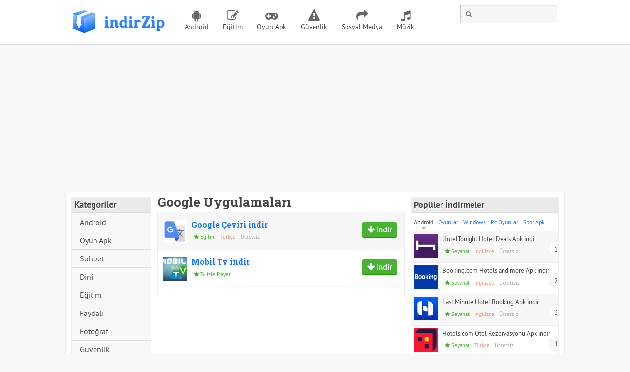

--- FILE ---
content_type: text/html; charset=UTF-8
request_url: http://www.indirzip.com/%C3%BCretici/google-uygulamalari/
body_size: 13864
content:
<!DOCTYPE html PUBLIC "-//W3C//DTD XHTML 1.0 Transitional//EN" "http://www.w3.org/TR/xhtml1/DTD/xhtml1-transitional.dtd">
<html xmlns="http://www.w3.org/1999/xhtml" dir="ltr" lang="tr-TR">
<head profile="http://gmpg.org/xfn/11">
<meta http-equiv="Content-Type" content="text/html; charset=UTF-8" />

<link rel="stylesheet" type="text/css" href="http://www.indirzip.com/wp-content/themes/wpt-prodown/style.css" />
<link href='http://fonts.googleapis.com/css?family=Roboto+Slab:400,700&amp;subset=latin,latin-ext' rel='stylesheet' type='text/css' />
<link rel="alternate" type="application/rss+xml" title="İndir Zip Android Uygulama Oyun İndir RSS Feed" href="http://www.indirzip.com/feed/" />
<link rel="shortcut icon" href="" type="image/x-icon" />	
<link rel="pingback" href="http://www.indirzip.com/xmlrpc.php" />
<style type="text/css">
body{background:#f8f8f8;}
#slider a.bx-pager-link.active,.side_slider a.bx-pager-link.active,.pro_resim a.bx-pager-link.active,.sicont a.bx-pager-link.active,#commentSubmit,.wpcf7-submit,.singlepage span b{background:#1071fe;}
h2.program_bas a,.footer_ic.renk a,.footer_ic.renk,.sicont a{color:#1071fe;}
</style>

		<!-- All in One SEO 4.4.8 - aioseo.com -->
		<title>Google Uygulamaları indir</title>
		<meta name="robots" content="max-snippet:-1, max-image-preview:large, max-video-preview:-1" />
		<link rel="canonical" href="http://www.indirzip.com/%C3%BCretici/google-uygulamalari/" />
		<meta name="generator" content="All in One SEO (AIOSEO) 4.4.8" />
		<meta name="google" content="nositelinkssearchbox" />
		<script type="application/ld+json" class="aioseo-schema">
			{"@context":"https:\/\/schema.org","@graph":[{"@type":"BreadcrumbList","@id":"http:\/\/www.indirzip.com\/%C3%BCretici\/google-uygulamalari\/#breadcrumblist","itemListElement":[{"@type":"ListItem","@id":"http:\/\/www.indirzip.com\/#listItem","position":1,"name":"Ev","item":"http:\/\/www.indirzip.com\/","nextItem":"http:\/\/www.indirzip.com\/\u00fcretici\/google-uygulamalari\/#listItem"},{"@type":"ListItem","@id":"http:\/\/www.indirzip.com\/\u00fcretici\/google-uygulamalari\/#listItem","position":2,"name":"Google Uygulamalar\u0131","previousItem":"http:\/\/www.indirzip.com\/#listItem"}]},{"@type":"CollectionPage","@id":"http:\/\/www.indirzip.com\/%C3%BCretici\/google-uygulamalari\/#collectionpage","url":"http:\/\/www.indirzip.com\/%C3%BCretici\/google-uygulamalari\/","name":"Google Uygulamalar\u0131 indir","inLanguage":"tr-TR","isPartOf":{"@id":"http:\/\/www.indirzip.com\/#website"},"breadcrumb":{"@id":"http:\/\/www.indirzip.com\/%C3%BCretici\/google-uygulamalari\/#breadcrumblist"}},{"@type":"WebSite","@id":"http:\/\/www.indirzip.com\/#website","url":"http:\/\/www.indirzip.com\/","name":"\u0130ndir Zip Android Uygulama Oyun \u0130ndir","description":"indirzip","inLanguage":"tr-TR","publisher":{"@id":"http:\/\/www.indirzip.com\/#person"}}]}
		</script>
		<!-- All in One SEO -->

<script id="cookieyes" type="text/javascript" src="https://cdn-cookieyes.com/client_data/878b39a2365a7138f9604505/script.js"></script><link rel="alternate" type="application/rss+xml" title="İndir Zip Android Uygulama Oyun İndir &raquo; Google Uygulamaları etiket beslemesi" href="http://www.indirzip.com/üretici/google-uygulamalari/feed/" />
<script type="text/javascript">
window._wpemojiSettings = {"baseUrl":"https:\/\/s.w.org\/images\/core\/emoji\/14.0.0\/72x72\/","ext":".png","svgUrl":"https:\/\/s.w.org\/images\/core\/emoji\/14.0.0\/svg\/","svgExt":".svg","source":{"concatemoji":"http:\/\/www.indirzip.com\/wp-includes\/js\/wp-emoji-release.min.js?ver=6.3.2"}};
/*! This file is auto-generated */
!function(i,n){var o,s,e;function c(e){try{var t={supportTests:e,timestamp:(new Date).valueOf()};sessionStorage.setItem(o,JSON.stringify(t))}catch(e){}}function p(e,t,n){e.clearRect(0,0,e.canvas.width,e.canvas.height),e.fillText(t,0,0);var t=new Uint32Array(e.getImageData(0,0,e.canvas.width,e.canvas.height).data),r=(e.clearRect(0,0,e.canvas.width,e.canvas.height),e.fillText(n,0,0),new Uint32Array(e.getImageData(0,0,e.canvas.width,e.canvas.height).data));return t.every(function(e,t){return e===r[t]})}function u(e,t,n){switch(t){case"flag":return n(e,"\ud83c\udff3\ufe0f\u200d\u26a7\ufe0f","\ud83c\udff3\ufe0f\u200b\u26a7\ufe0f")?!1:!n(e,"\ud83c\uddfa\ud83c\uddf3","\ud83c\uddfa\u200b\ud83c\uddf3")&&!n(e,"\ud83c\udff4\udb40\udc67\udb40\udc62\udb40\udc65\udb40\udc6e\udb40\udc67\udb40\udc7f","\ud83c\udff4\u200b\udb40\udc67\u200b\udb40\udc62\u200b\udb40\udc65\u200b\udb40\udc6e\u200b\udb40\udc67\u200b\udb40\udc7f");case"emoji":return!n(e,"\ud83e\udef1\ud83c\udffb\u200d\ud83e\udef2\ud83c\udfff","\ud83e\udef1\ud83c\udffb\u200b\ud83e\udef2\ud83c\udfff")}return!1}function f(e,t,n){var r="undefined"!=typeof WorkerGlobalScope&&self instanceof WorkerGlobalScope?new OffscreenCanvas(300,150):i.createElement("canvas"),a=r.getContext("2d",{willReadFrequently:!0}),o=(a.textBaseline="top",a.font="600 32px Arial",{});return e.forEach(function(e){o[e]=t(a,e,n)}),o}function t(e){var t=i.createElement("script");t.src=e,t.defer=!0,i.head.appendChild(t)}"undefined"!=typeof Promise&&(o="wpEmojiSettingsSupports",s=["flag","emoji"],n.supports={everything:!0,everythingExceptFlag:!0},e=new Promise(function(e){i.addEventListener("DOMContentLoaded",e,{once:!0})}),new Promise(function(t){var n=function(){try{var e=JSON.parse(sessionStorage.getItem(o));if("object"==typeof e&&"number"==typeof e.timestamp&&(new Date).valueOf()<e.timestamp+604800&&"object"==typeof e.supportTests)return e.supportTests}catch(e){}return null}();if(!n){if("undefined"!=typeof Worker&&"undefined"!=typeof OffscreenCanvas&&"undefined"!=typeof URL&&URL.createObjectURL&&"undefined"!=typeof Blob)try{var e="postMessage("+f.toString()+"("+[JSON.stringify(s),u.toString(),p.toString()].join(",")+"));",r=new Blob([e],{type:"text/javascript"}),a=new Worker(URL.createObjectURL(r),{name:"wpTestEmojiSupports"});return void(a.onmessage=function(e){c(n=e.data),a.terminate(),t(n)})}catch(e){}c(n=f(s,u,p))}t(n)}).then(function(e){for(var t in e)n.supports[t]=e[t],n.supports.everything=n.supports.everything&&n.supports[t],"flag"!==t&&(n.supports.everythingExceptFlag=n.supports.everythingExceptFlag&&n.supports[t]);n.supports.everythingExceptFlag=n.supports.everythingExceptFlag&&!n.supports.flag,n.DOMReady=!1,n.readyCallback=function(){n.DOMReady=!0}}).then(function(){return e}).then(function(){var e;n.supports.everything||(n.readyCallback(),(e=n.source||{}).concatemoji?t(e.concatemoji):e.wpemoji&&e.twemoji&&(t(e.twemoji),t(e.wpemoji)))}))}((window,document),window._wpemojiSettings);
</script>
<style type="text/css">
img.wp-smiley,
img.emoji {
	display: inline !important;
	border: none !important;
	box-shadow: none !important;
	height: 1em !important;
	width: 1em !important;
	margin: 0 0.07em !important;
	vertical-align: -0.1em !important;
	background: none !important;
	padding: 0 !important;
}
</style>
	<link rel='stylesheet' id='wp-block-library-css' href='http://www.indirzip.com/wp-includes/css/dist/block-library/style.min.css?ver=6.3.2' type='text/css' media='all' />
<style id='classic-theme-styles-inline-css' type='text/css'>
/*! This file is auto-generated */
.wp-block-button__link{color:#fff;background-color:#32373c;border-radius:9999px;box-shadow:none;text-decoration:none;padding:calc(.667em + 2px) calc(1.333em + 2px);font-size:1.125em}.wp-block-file__button{background:#32373c;color:#fff;text-decoration:none}
</style>
<style id='global-styles-inline-css' type='text/css'>
body{--wp--preset--color--black: #000000;--wp--preset--color--cyan-bluish-gray: #abb8c3;--wp--preset--color--white: #ffffff;--wp--preset--color--pale-pink: #f78da7;--wp--preset--color--vivid-red: #cf2e2e;--wp--preset--color--luminous-vivid-orange: #ff6900;--wp--preset--color--luminous-vivid-amber: #fcb900;--wp--preset--color--light-green-cyan: #7bdcb5;--wp--preset--color--vivid-green-cyan: #00d084;--wp--preset--color--pale-cyan-blue: #8ed1fc;--wp--preset--color--vivid-cyan-blue: #0693e3;--wp--preset--color--vivid-purple: #9b51e0;--wp--preset--gradient--vivid-cyan-blue-to-vivid-purple: linear-gradient(135deg,rgba(6,147,227,1) 0%,rgb(155,81,224) 100%);--wp--preset--gradient--light-green-cyan-to-vivid-green-cyan: linear-gradient(135deg,rgb(122,220,180) 0%,rgb(0,208,130) 100%);--wp--preset--gradient--luminous-vivid-amber-to-luminous-vivid-orange: linear-gradient(135deg,rgba(252,185,0,1) 0%,rgba(255,105,0,1) 100%);--wp--preset--gradient--luminous-vivid-orange-to-vivid-red: linear-gradient(135deg,rgba(255,105,0,1) 0%,rgb(207,46,46) 100%);--wp--preset--gradient--very-light-gray-to-cyan-bluish-gray: linear-gradient(135deg,rgb(238,238,238) 0%,rgb(169,184,195) 100%);--wp--preset--gradient--cool-to-warm-spectrum: linear-gradient(135deg,rgb(74,234,220) 0%,rgb(151,120,209) 20%,rgb(207,42,186) 40%,rgb(238,44,130) 60%,rgb(251,105,98) 80%,rgb(254,248,76) 100%);--wp--preset--gradient--blush-light-purple: linear-gradient(135deg,rgb(255,206,236) 0%,rgb(152,150,240) 100%);--wp--preset--gradient--blush-bordeaux: linear-gradient(135deg,rgb(254,205,165) 0%,rgb(254,45,45) 50%,rgb(107,0,62) 100%);--wp--preset--gradient--luminous-dusk: linear-gradient(135deg,rgb(255,203,112) 0%,rgb(199,81,192) 50%,rgb(65,88,208) 100%);--wp--preset--gradient--pale-ocean: linear-gradient(135deg,rgb(255,245,203) 0%,rgb(182,227,212) 50%,rgb(51,167,181) 100%);--wp--preset--gradient--electric-grass: linear-gradient(135deg,rgb(202,248,128) 0%,rgb(113,206,126) 100%);--wp--preset--gradient--midnight: linear-gradient(135deg,rgb(2,3,129) 0%,rgb(40,116,252) 100%);--wp--preset--font-size--small: 13px;--wp--preset--font-size--medium: 20px;--wp--preset--font-size--large: 36px;--wp--preset--font-size--x-large: 42px;--wp--preset--spacing--20: 0.44rem;--wp--preset--spacing--30: 0.67rem;--wp--preset--spacing--40: 1rem;--wp--preset--spacing--50: 1.5rem;--wp--preset--spacing--60: 2.25rem;--wp--preset--spacing--70: 3.38rem;--wp--preset--spacing--80: 5.06rem;--wp--preset--shadow--natural: 6px 6px 9px rgba(0, 0, 0, 0.2);--wp--preset--shadow--deep: 12px 12px 50px rgba(0, 0, 0, 0.4);--wp--preset--shadow--sharp: 6px 6px 0px rgba(0, 0, 0, 0.2);--wp--preset--shadow--outlined: 6px 6px 0px -3px rgba(255, 255, 255, 1), 6px 6px rgba(0, 0, 0, 1);--wp--preset--shadow--crisp: 6px 6px 0px rgba(0, 0, 0, 1);}:where(.is-layout-flex){gap: 0.5em;}:where(.is-layout-grid){gap: 0.5em;}body .is-layout-flow > .alignleft{float: left;margin-inline-start: 0;margin-inline-end: 2em;}body .is-layout-flow > .alignright{float: right;margin-inline-start: 2em;margin-inline-end: 0;}body .is-layout-flow > .aligncenter{margin-left: auto !important;margin-right: auto !important;}body .is-layout-constrained > .alignleft{float: left;margin-inline-start: 0;margin-inline-end: 2em;}body .is-layout-constrained > .alignright{float: right;margin-inline-start: 2em;margin-inline-end: 0;}body .is-layout-constrained > .aligncenter{margin-left: auto !important;margin-right: auto !important;}body .is-layout-constrained > :where(:not(.alignleft):not(.alignright):not(.alignfull)){max-width: var(--wp--style--global--content-size);margin-left: auto !important;margin-right: auto !important;}body .is-layout-constrained > .alignwide{max-width: var(--wp--style--global--wide-size);}body .is-layout-flex{display: flex;}body .is-layout-flex{flex-wrap: wrap;align-items: center;}body .is-layout-flex > *{margin: 0;}body .is-layout-grid{display: grid;}body .is-layout-grid > *{margin: 0;}:where(.wp-block-columns.is-layout-flex){gap: 2em;}:where(.wp-block-columns.is-layout-grid){gap: 2em;}:where(.wp-block-post-template.is-layout-flex){gap: 1.25em;}:where(.wp-block-post-template.is-layout-grid){gap: 1.25em;}.has-black-color{color: var(--wp--preset--color--black) !important;}.has-cyan-bluish-gray-color{color: var(--wp--preset--color--cyan-bluish-gray) !important;}.has-white-color{color: var(--wp--preset--color--white) !important;}.has-pale-pink-color{color: var(--wp--preset--color--pale-pink) !important;}.has-vivid-red-color{color: var(--wp--preset--color--vivid-red) !important;}.has-luminous-vivid-orange-color{color: var(--wp--preset--color--luminous-vivid-orange) !important;}.has-luminous-vivid-amber-color{color: var(--wp--preset--color--luminous-vivid-amber) !important;}.has-light-green-cyan-color{color: var(--wp--preset--color--light-green-cyan) !important;}.has-vivid-green-cyan-color{color: var(--wp--preset--color--vivid-green-cyan) !important;}.has-pale-cyan-blue-color{color: var(--wp--preset--color--pale-cyan-blue) !important;}.has-vivid-cyan-blue-color{color: var(--wp--preset--color--vivid-cyan-blue) !important;}.has-vivid-purple-color{color: var(--wp--preset--color--vivid-purple) !important;}.has-black-background-color{background-color: var(--wp--preset--color--black) !important;}.has-cyan-bluish-gray-background-color{background-color: var(--wp--preset--color--cyan-bluish-gray) !important;}.has-white-background-color{background-color: var(--wp--preset--color--white) !important;}.has-pale-pink-background-color{background-color: var(--wp--preset--color--pale-pink) !important;}.has-vivid-red-background-color{background-color: var(--wp--preset--color--vivid-red) !important;}.has-luminous-vivid-orange-background-color{background-color: var(--wp--preset--color--luminous-vivid-orange) !important;}.has-luminous-vivid-amber-background-color{background-color: var(--wp--preset--color--luminous-vivid-amber) !important;}.has-light-green-cyan-background-color{background-color: var(--wp--preset--color--light-green-cyan) !important;}.has-vivid-green-cyan-background-color{background-color: var(--wp--preset--color--vivid-green-cyan) !important;}.has-pale-cyan-blue-background-color{background-color: var(--wp--preset--color--pale-cyan-blue) !important;}.has-vivid-cyan-blue-background-color{background-color: var(--wp--preset--color--vivid-cyan-blue) !important;}.has-vivid-purple-background-color{background-color: var(--wp--preset--color--vivid-purple) !important;}.has-black-border-color{border-color: var(--wp--preset--color--black) !important;}.has-cyan-bluish-gray-border-color{border-color: var(--wp--preset--color--cyan-bluish-gray) !important;}.has-white-border-color{border-color: var(--wp--preset--color--white) !important;}.has-pale-pink-border-color{border-color: var(--wp--preset--color--pale-pink) !important;}.has-vivid-red-border-color{border-color: var(--wp--preset--color--vivid-red) !important;}.has-luminous-vivid-orange-border-color{border-color: var(--wp--preset--color--luminous-vivid-orange) !important;}.has-luminous-vivid-amber-border-color{border-color: var(--wp--preset--color--luminous-vivid-amber) !important;}.has-light-green-cyan-border-color{border-color: var(--wp--preset--color--light-green-cyan) !important;}.has-vivid-green-cyan-border-color{border-color: var(--wp--preset--color--vivid-green-cyan) !important;}.has-pale-cyan-blue-border-color{border-color: var(--wp--preset--color--pale-cyan-blue) !important;}.has-vivid-cyan-blue-border-color{border-color: var(--wp--preset--color--vivid-cyan-blue) !important;}.has-vivid-purple-border-color{border-color: var(--wp--preset--color--vivid-purple) !important;}.has-vivid-cyan-blue-to-vivid-purple-gradient-background{background: var(--wp--preset--gradient--vivid-cyan-blue-to-vivid-purple) !important;}.has-light-green-cyan-to-vivid-green-cyan-gradient-background{background: var(--wp--preset--gradient--light-green-cyan-to-vivid-green-cyan) !important;}.has-luminous-vivid-amber-to-luminous-vivid-orange-gradient-background{background: var(--wp--preset--gradient--luminous-vivid-amber-to-luminous-vivid-orange) !important;}.has-luminous-vivid-orange-to-vivid-red-gradient-background{background: var(--wp--preset--gradient--luminous-vivid-orange-to-vivid-red) !important;}.has-very-light-gray-to-cyan-bluish-gray-gradient-background{background: var(--wp--preset--gradient--very-light-gray-to-cyan-bluish-gray) !important;}.has-cool-to-warm-spectrum-gradient-background{background: var(--wp--preset--gradient--cool-to-warm-spectrum) !important;}.has-blush-light-purple-gradient-background{background: var(--wp--preset--gradient--blush-light-purple) !important;}.has-blush-bordeaux-gradient-background{background: var(--wp--preset--gradient--blush-bordeaux) !important;}.has-luminous-dusk-gradient-background{background: var(--wp--preset--gradient--luminous-dusk) !important;}.has-pale-ocean-gradient-background{background: var(--wp--preset--gradient--pale-ocean) !important;}.has-electric-grass-gradient-background{background: var(--wp--preset--gradient--electric-grass) !important;}.has-midnight-gradient-background{background: var(--wp--preset--gradient--midnight) !important;}.has-small-font-size{font-size: var(--wp--preset--font-size--small) !important;}.has-medium-font-size{font-size: var(--wp--preset--font-size--medium) !important;}.has-large-font-size{font-size: var(--wp--preset--font-size--large) !important;}.has-x-large-font-size{font-size: var(--wp--preset--font-size--x-large) !important;}
.wp-block-navigation a:where(:not(.wp-element-button)){color: inherit;}
:where(.wp-block-post-template.is-layout-flex){gap: 1.25em;}:where(.wp-block-post-template.is-layout-grid){gap: 1.25em;}
:where(.wp-block-columns.is-layout-flex){gap: 2em;}:where(.wp-block-columns.is-layout-grid){gap: 2em;}
.wp-block-pullquote{font-size: 1.5em;line-height: 1.6;}
</style>
<link rel="https://api.w.org/" href="http://www.indirzip.com/wp-json/" /><link rel="alternate" type="application/json" href="http://www.indirzip.com/wp-json/wp/v2/tags/450" /><link rel="EditURI" type="application/rsd+xml" title="RSD" href="http://www.indirzip.com/xmlrpc.php?rsd" />
<meta name="generator" content="WordPress 6.3.2" />
<script async src="https://pagead2.googlesyndication.com/pagead/js/adsbygoogle.js"></script> <script> (adsbygoogle = window.adsbygoogle || []).push({ google_ad_client: "ca-pub-7795907263295520", enable_page_level_ads: true }); </script>
<script data-ad-client="ca-pub-7795907263295520" async src="https://pagead2.googlesyndication.com/pagead/js/adsbygoogle.js"></script>
</head>
<body>
<!-- Header Başlar -->
<div id="header">
<div class="ortala">
<span id="logo"><a href="http://www.indirzip.com" title="İndir Zip Android Uygulama Oyun İndir"><img src="http://indirzip.com/wp-content/uploads/2014/08/logo.png" alt="logo" /></a></span><div id="navmenu">
<div class="menu-ustmenu-container"><ul id="menu-ustmenu" class="ustmenu"><li id="menu-item-392" class="fa-android menu-item menu-item-type-taxonomy menu-item-object-category menu-item-392"><a href="http://www.indirzip.com/indir/android-uygulamalar/">Android</a></li>
<li id="menu-item-1737" class="fa-pencil-square-o menu-item menu-item-type-taxonomy menu-item-object-category menu-item-1737"><a href="http://www.indirzip.com/indir/android-uygulamalar/egitim-uygulamalari/">Eğitim</a></li>
<li id="menu-item-3475" class="fa-gamepad menu-item menu-item-type-taxonomy menu-item-object-category menu-item-3475"><a href="http://www.indirzip.com/indir/android-oyunlari/">Oyun Apk</a></li>
<li id="menu-item-3476" class="fa-warning menu-item menu-item-type-taxonomy menu-item-object-category menu-item-3476"><a href="http://www.indirzip.com/indir/android-uygulamalar/guvenlik-sistem-temizlik/">Güvenlik</a></li>
<li id="menu-item-3477" class="fa-share menu-item menu-item-type-taxonomy menu-item-object-category menu-item-3477"><a href="http://www.indirzip.com/indir/android-uygulamalar/sosyal-medya-uygulamalari/">Sosyal Medya</a></li>
<li id="menu-item-3478" class="fa-music menu-item menu-item-type-taxonomy menu-item-object-category menu-item-3478"><a href="http://www.indirzip.com/indir/android-uygulamalar/muzik/">Müzik</a></li>
</ul></div></div>
<div id="headlogin"><form method="get" action="/index.php" id="searchform">
<input name="s" type="text" class="text-search" placeholder="&#61442;" />
<input name="search" class="button-search" type="submit" />
</form></div>
</div>
</div>
<!-- Header Biter -->
<div class="aligncenter"><script async src="//pagead2.googlesyndication.com/pagead/js/adsbygoogle.js"></script>
<!-- zipd728 -->
<ins class="adsbygoogle"
     style="display:block"
     data-ad-client="ca-pub-7795907263295520"
     data-ad-slot="2785422934"
     data-ad-format="auto"></ins>
<script>
(adsbygoogle = window.adsbygoogle || []).push({});
</script></div><div id="index"><div id="sidebar_sol">
<div id="kategoriler">
<div class="blok">Kategoriler</div>
<div class="menu-kategoriler-container"><ul id="menu-kategoriler" class="sf-menu"><li id="menu-item-1331" class="menu-item menu-item-type-taxonomy menu-item-object-category menu-item-1331"><a href="http://www.indirzip.com/indir/android-uygulamalar/">Android</a></li>
<li id="menu-item-1333" class="menu-item menu-item-type-taxonomy menu-item-object-category menu-item-1333"><a href="http://www.indirzip.com/indir/android-oyunlari/">Oyun Apk</a></li>
<li id="menu-item-1719" class="menu-item menu-item-type-taxonomy menu-item-object-category menu-item-1719"><a href="http://www.indirzip.com/indir/android-uygulamalar/android-sohbet-uygulamalari/">Sohbet</a></li>
<li id="menu-item-1720" class="menu-item menu-item-type-taxonomy menu-item-object-category menu-item-1720"><a href="http://www.indirzip.com/indir/android-uygulamalar/dini-uygulamalar/">Dini</a></li>
<li id="menu-item-1721" class="menu-item menu-item-type-taxonomy menu-item-object-category menu-item-1721"><a href="http://www.indirzip.com/indir/android-uygulamalar/egitim-uygulamalari/">Eğitim</a></li>
<li id="menu-item-1722" class="menu-item menu-item-type-taxonomy menu-item-object-category menu-item-1722"><a href="http://www.indirzip.com/indir/android-uygulamalar/faydali-uygulamalar/">Faydalı</a></li>
<li id="menu-item-1723" class="menu-item menu-item-type-taxonomy menu-item-object-category menu-item-1723"><a href="http://www.indirzip.com/indir/android-uygulamalar/android-fotograf/">Fotoğraf</a></li>
<li id="menu-item-1724" class="menu-item menu-item-type-taxonomy menu-item-object-category menu-item-1724"><a href="http://www.indirzip.com/indir/android-uygulamalar/guvenlik-sistem-temizlik/">Güvenlik</a></li>
<li id="menu-item-1726" class="menu-item menu-item-type-taxonomy menu-item-object-category menu-item-1726"><a href="http://www.indirzip.com/indir/android-uygulamalar/ses-video-uygulamalari/">Video</a></li>
<li id="menu-item-477" class="menu-item menu-item-type-taxonomy menu-item-object-category menu-item-has-children menu-item-477"><a href="http://www.indirzip.com/indir/windows/">Windows</a>
<ul class="sub-menu">
	<li id="menu-item-475" class="menu-item menu-item-type-taxonomy menu-item-object-category menu-item-has-children menu-item-475"><a href="http://www.indirzip.com/indir/windows/oyunlar/">Oyunlar</a>
	<ul class="sub-menu">
		<li id="menu-item-482" class="menu-item menu-item-type-taxonomy menu-item-object-category menu-item-482"><a href="http://www.indirzip.com/indir/windows/oyunlar/yamalar/">Yamalar</a></li>
	</ul>
</li>
	<li id="menu-item-487" class="menu-item menu-item-type-taxonomy menu-item-object-category menu-item-487"><a href="http://www.indirzip.com/indir/windows/araclar/">Araçlar</a></li>
	<li id="menu-item-488" class="menu-item menu-item-type-taxonomy menu-item-object-category menu-item-488"><a href="http://www.indirzip.com/indir/windows/internet/">İnternet</a></li>
	<li id="menu-item-489" class="menu-item menu-item-type-taxonomy menu-item-object-category menu-item-489"><a href="http://www.indirzip.com/indir/windows/ses-ve-video/">Ses ve Video</a></li>
</ul>
</li>
</ul></div></div>
<div class="clear"></div>
<div class="yanmenu"><h2 class="blok">Android Video</h2><div class="widget_yazi">
	<a href="http://www.indirzip.com/youcam-makeup-apk-indir/" title="YouCam Makeup Apk indir"><img src="http://www.indirzip.com/wp-content/uploads/2020/03/YouCam_Makeup-150x150.png" alt="YouCam Makeup Apk indir" class="alignleft" width="148" height="75" />
</a>
	<h2><a href="http://www.indirzip.com/youcam-makeup-apk-indir/" title="YouCam Makeup Apk indir">YouCam Makeup Apk indir</a></h2>
</div> 
<div class="widget_yazi">
	<a href="http://www.indirzip.com/gimp-apk-indir/" title="Gimp Apk indir"><img src="http://www.indirzip.com/wp-content/uploads/gimp-apk-150x150.png" alt="Gimp Apk indir" class="alignleft" width="148" height="75" />
</a>
	<h2><a href="http://www.indirzip.com/gimp-apk-indir/" title="Gimp Apk indir">Gimp Apk indir</a></h2>
</div> 
		
        </div><div class="yanmenu"><h2 class="blok">Android Vpn</h2><div class="widget_yazi">
	<a href="http://www.indirzip.com/rocket-vpn-apk-indir/" title="Rocket VPN Apk indir"><img src="http://www.indirzip.com/wp-content/uploads/2020/03/Rocket_VPN-150x150.jpg" alt="Rocket VPN Apk indir" class="alignleft" width="148" height="75" />
</a>
	<h2><a href="http://www.indirzip.com/rocket-vpn-apk-indir/" title="Rocket VPN Apk indir">Rocket VPN Apk indir</a></h2>
</div> 
<div class="widget_yazi">
	<a href="http://www.indirzip.com/hotspot-vpn-super-free-apk-indir/" title="Hotspot VPN Super Free Apk indir"><img src="http://www.indirzip.com/wp-content/uploads/2020/03/Hotspot-VPN_Super_Free-150x150.jpg" alt="Hotspot VPN Super Free Apk indir" class="alignleft" width="148" height="75" />
</a>
	<h2><a href="http://www.indirzip.com/hotspot-vpn-super-free-apk-indir/" title="Hotspot VPN Super Free Apk indir">Hotspot VPN Super Free Apk indir</a></h2>
</div> 
<div class="widget_yazi">
	<a href="http://www.indirzip.com/cm-free-vpn-apk-indir/" title="CM Free VPN Apk indir"><img src="http://www.indirzip.com/wp-content/uploads/2020/03/CM_Security_VPN-150x141.png" alt="CM Free VPN Apk indir" class="alignleft" width="148" height="75" />
</a>
	<h2><a href="http://www.indirzip.com/cm-free-vpn-apk-indir/" title="CM Free VPN Apk indir">CM Free VPN Apk indir</a></h2>
</div> 
		
        </div><div class="yanmenu"><h2 class="blok">Editörden Seçme Uygulamalar</h2><ul class="populer_program">
<li class="program">
<a href="http://www.indirzip.com/tas-2022-apk-indir-turkiye-super-lig/" title="TAS 2022 APK indir &#8211; Türkiye Süper Lig"><img src="http://www.indirzip.com/wp-content/uploads/2022/07/tas2022-apk.png" alt="TAS 2022 APK indir &#8211; Türkiye Süper Lig" class="alignleft" width="48" height="48" />
</a>
<a href="http://www.indirzip.com/tas-2022-apk-indir-turkiye-super-lig/" title="TAS 2022 APK indir &#8211; Türkiye Süper Lig">TAS 2022 APK indir &#8211; Türkiye Süper Lig</a>
</li> 
<li class="program gri">
<a href="http://www.indirzip.com/bluestacks/" title="BlueStacks indir"><img src="http://indirzip.com/wp-content/uploads/BlueStacks.jpg" class="alignleft" width="48" height="48" />
</a>
<a href="http://www.indirzip.com/bluestacks/" title="BlueStacks indir">BlueStacks indir</a>
</li> 
<li class="program">
<a href="http://www.indirzip.com/mobogenie-indir/" title="Mobogenie indir"><img src="http://www.indirzip.com/wp-content/uploads/Mobogenie1-48x48.jpg" alt="Mobogenie indir" class="alignleft" width="48" height="48" />
</a>
<a href="http://www.indirzip.com/mobogenie-indir/" title="Mobogenie indir">Mobogenie indir</a>
</li> 
</ul>
        </div></div><div class="kbaslik">
<h1>Google Uygulamaları</h1>
<h3></h3>
</div>
<div id="icerik">
		<div class="program gri">
<a href="http://www.indirzip.com/dil-cevirmeni-indir/" title="Google Çeviri indir"><img src="http://www.indirzip.com/wp-content/uploads/dil-cevirmeni-150x150.jpg" alt="Google Çeviri indir" class="alignleft" width="48" height="48" />
</a>
<h2 class="program_bas"><a href="http://www.indirzip.com/dil-cevirmeni-indir/" title="Google Çeviri indir">Google Çeviri indir</a></h2>
<a class="indirb fa-arrow-down" href="http://www.indirzip.com/dil-cevirmeni-indir/" title="Google Çeviri indir"> indir</a>
<div class="bilgi"><span class="cat fa-star"> <a href="http://www.indirzip.com/indir/android-uygulamalar/egitim-uygulamalari/" rel="category tag">Eğitim</a></span><span class="dil">Türkçe</span><span class="kullanim">Ücretsiz</span><span class="kullanim"></span></div>
</div> 
<div class="program ">
<a href="http://www.indirzip.com/mobil-tv-indir/" title="Mobil Tv indir"><img src="http://www.indirzip.com/wp-content/uploads/Mobil-tv-150x150.jpg" alt="Mobil Tv indir" class="alignleft" width="48" height="48" />
</a>
<h2 class="program_bas"><a href="http://www.indirzip.com/mobil-tv-indir/" title="Mobil Tv indir">Mobil Tv indir</a></h2>
<a class="indirb fa-arrow-down" href="http://www.indirzip.com/mobil-tv-indir/" title="Mobil Tv indir"> indir</a>
<div class="bilgi"><span class="cat fa-star"> <a href="http://www.indirzip.com/indir/android-uygulamalar/ses-video-uygulamalari/tv-izle-player-uygulamalari/" rel="category tag">Tv izle Player</a></span><span class="dil"></span><span class="kullanim"></span><span class="kullanim"></span></div>
</div> 
<div class="clear"></div>
<div class="sayfalama"></div>
</div>
<div id="sidebar">
<div class="yanmenu"><h2 class="blok">Popüler İndirmeler</h2>		<ul class="tabs">
		<li><a href="#tab1">Android</a></li>
		<li><a href="#tab2">Oyunlar</a></li>
		<li><a href="#tab3">Windows</a></li>
		<li><a href="#tab4">Pc Oyunlar</a></li>
		<li><a href="#tab5">Spor Apk</a></li>
	</ul>
<div id="tab1" class="tab_content">
<ul class="populer_program">
<li class="program gri">
<a href="http://www.indirzip.com/hoteltonight-hotel-deals-apk-indir/" title="HotelTonight Hotel Deals Apk indir"><img src="http://www.indirzip.com/wp-content/uploads/HotelTonight-Hotel-Deals-logo.png" alt="HotelTonight Hotel Deals Apk indir" class="alignleft" width="48" height="48" />
</a>
<a href="http://www.indirzip.com/hoteltonight-hotel-deals-apk-indir/" title="HotelTonight Hotel Deals Apk indir">HotelTonight Hotel Deals Apk indir</a>
<div class="bilgi"><span class="cat fa-star"> <a href="http://www.indirzip.com/indir/android-uygulamalar/seyahat-uygulamalari/" rel="category tag">Seyahat</a></span><span class="dil">İngilizce</span><span class="kullanim">Ücretsiz</span></div>
<div class="sira">1</div></li> 
<li class="program">
<a href="http://www.indirzip.com/booking-com-hotels-and-more-apk-indir/" title="Booking.com Hotels and more Apk indir"><img src="http://www.indirzip.com/wp-content/uploads/Booking.com-Hotels-and-more-logo.png" alt="Booking.com Hotels and more Apk indir" class="alignleft" width="48" height="48" />
</a>
<a href="http://www.indirzip.com/booking-com-hotels-and-more-apk-indir/" title="Booking.com Hotels and more Apk indir">Booking.com Hotels and more Apk indir</a>
<div class="bilgi"><span class="cat fa-star"> <a href="http://www.indirzip.com/indir/android-uygulamalar/seyahat-uygulamalari/" rel="category tag">Seyahat</a></span><span class="dil">İngilizce</span><span class="kullanim">Ücretisiz</span></div>
<div class="sira">2</div></li> 
<li class="program gri">
<a href="http://www.indirzip.com/last-minute-hotel-booking-apk-indir/" title="Last Minute Hotel Booking Apk indir"><img src="http://www.indirzip.com/wp-content/uploads/Last-Minute-Hotel-Booking-logo.png" alt="Last Minute Hotel Booking Apk indir" class="alignleft" width="48" height="48" />
</a>
<a href="http://www.indirzip.com/last-minute-hotel-booking-apk-indir/" title="Last Minute Hotel Booking Apk indir">Last Minute Hotel Booking Apk indir</a>
<div class="bilgi"><span class="cat fa-star"> <a href="http://www.indirzip.com/indir/android-uygulamalar/seyahat-uygulamalari/" rel="category tag">Seyahat</a></span><span class="dil">İngilizce</span><span class="kullanim">Ücretsiz</span></div>
<div class="sira">3</div></li> 
<li class="program">
<a href="http://www.indirzip.com/hotels-com-otel-rezervasyonu-apk-indir/" title="Hotels.com Otel Rezervasyonu Apk indir"><img src="http://www.indirzip.com/wp-content/uploads/Hotels.com-Otel-Rezervasyonu-logo.png" alt="Hotels.com Otel Rezervasyonu Apk indir" class="alignleft" width="48" height="48" />
</a>
<a href="http://www.indirzip.com/hotels-com-otel-rezervasyonu-apk-indir/" title="Hotels.com Otel Rezervasyonu Apk indir">Hotels.com Otel Rezervasyonu Apk indir</a>
<div class="bilgi"><span class="cat fa-star"> <a href="http://www.indirzip.com/indir/android-uygulamalar/seyahat-uygulamalari/" rel="category tag">Seyahat</a></span><span class="dil">Türkçe</span><span class="kullanim">Ücretsiz</span></div>
<div class="sira">4</div></li> 
<li class="program gri">
<a href="http://www.indirzip.com/dubai-seyahat-rehberi-apk-indir/" title="Dubai Seyahat Rehberi Apk indir"><img src="http://www.indirzip.com/wp-content/uploads/Dubai-Seyahat-Rehberi-logo.png" alt="Dubai Seyahat Rehberi Apk indir" class="alignleft" width="48" height="48" />
</a>
<a href="http://www.indirzip.com/dubai-seyahat-rehberi-apk-indir/" title="Dubai Seyahat Rehberi Apk indir">Dubai Seyahat Rehberi Apk indir</a>
<div class="bilgi"><span class="cat fa-star"> <a href="http://www.indirzip.com/indir/android-uygulamalar/seyahat-uygulamalari/" rel="category tag">Seyahat</a></span><span class="dil">Türkçe</span><span class="kullanim">Ücretsiz</span></div>
<div class="sira">5</div></li> 
<li class="program">
<a href="http://www.indirzip.com/toronto-seyahat-rehberi-apk-indir/" title="Toronto Seyahat Rehberi Apk indir"><img src="http://www.indirzip.com/wp-content/uploads/Toronto-Seyahat-Rehberi-logo.png" alt="Toronto Seyahat Rehberi Apk indir" class="alignleft" width="48" height="48" />
</a>
<a href="http://www.indirzip.com/toronto-seyahat-rehberi-apk-indir/" title="Toronto Seyahat Rehberi Apk indir">Toronto Seyahat Rehberi Apk indir</a>
<div class="bilgi"><span class="cat fa-star"> <a href="http://www.indirzip.com/indir/android-uygulamalar/seyahat-uygulamalari/" rel="category tag">Seyahat</a></span><span class="dil">Türkçe</span><span class="kullanim">Ücretsiz</span></div>
<div class="sira">6</div></li> 
<li class="program gri">
<a href="http://www.indirzip.com/turk-hava-yollari-ucak-bileti-apk-indir/" title="Türk Hava Yolları Uçak Bileti Apk indir"><img src="http://www.indirzip.com/wp-content/uploads/Turk-Hava-Yollari-Ucak-Bileti-logo.png" alt="Türk Hava Yolları Uçak Bileti Apk indir" class="alignleft" width="48" height="48" />
</a>
<a href="http://www.indirzip.com/turk-hava-yollari-ucak-bileti-apk-indir/" title="Türk Hava Yolları Uçak Bileti Apk indir">Türk Hava Yolları Uçak Bileti Apk indir</a>
<div class="bilgi"><span class="cat fa-star"> <a href="http://www.indirzip.com/indir/android-uygulamalar/seyahat-uygulamalari/" rel="category tag">Seyahat</a></span><span class="dil">Türkçe</span><span class="kullanim">Ücretsiz</span></div>
<div class="sira">7</div></li> 
<li class="program">
<a href="http://www.indirzip.com/mytrip-apk-indir/" title="Mytrip Apk indir"><img src="http://www.indirzip.com/wp-content/uploads/Mytrip-logo.png" alt="Mytrip Apk indir" class="alignleft" width="48" height="48" />
</a>
<a href="http://www.indirzip.com/mytrip-apk-indir/" title="Mytrip Apk indir">Mytrip Apk indir</a>
<div class="bilgi"><span class="cat fa-star"> <a href="http://www.indirzip.com/indir/android-uygulamalar/seyahat-uygulamalari/" rel="category tag">Seyahat</a></span><span class="dil">İngilizce</span><span class="kullanim">Ücretsiz</span></div>
<div class="sira">8</div></li> 
<li class="program gri">
<a href="http://www.indirzip.com/odamax-apk-indir-otel-rezervasyon/" title="Odamax Apk indir Otel Rezervasyon"><img src="http://www.indirzip.com/wp-content/uploads/Odamax-Otel-Rezervasyon-logo.png" alt="Odamax Apk indir Otel Rezervasyon" class="alignleft" width="48" height="48" />
</a>
<a href="http://www.indirzip.com/odamax-apk-indir-otel-rezervasyon/" title="Odamax Apk indir Otel Rezervasyon">Odamax Apk indir Otel Rezervasyon</a>
<div class="bilgi"><span class="cat fa-star"> <a href="http://www.indirzip.com/indir/android-uygulamalar/seyahat-uygulamalari/" rel="category tag">Seyahat</a></span><span class="dil">Türkçe</span><span class="kullanim">Ücretsiz</span></div>
<div class="sira">9</div></li> 
<li class="program">
<a href="http://www.indirzip.com/biletall-apk-indir-otobus-ve-ucak-bileti/" title="Biletall Apk indir Otobüs ve Uçak Bileti"><img src="http://www.indirzip.com/wp-content/uploads/Biletall-Otobus-ve-Ucak-Bileti-logo.png" alt="Biletall Apk indir Otobüs ve Uçak Bileti" class="alignleft" width="48" height="48" />
</a>
<a href="http://www.indirzip.com/biletall-apk-indir-otobus-ve-ucak-bileti/" title="Biletall Apk indir Otobüs ve Uçak Bileti">Biletall Apk indir Otobüs ve Uçak Bileti</a>
<div class="bilgi"><span class="cat fa-star"> <a href="http://www.indirzip.com/indir/android-uygulamalar/seyahat-uygulamalari/" rel="category tag">Seyahat</a></span><span class="dil">Türkçe</span><span class="kullanim">Ücretsiz</span></div>
<div class="sira">10</div></li> 
<li class="program gri">
<a href="http://www.indirzip.com/enuygun-apk-indir/" title="ENUYGUN Apk indir"><img src="http://www.indirzip.com/wp-content/uploads/ENUYGUN-Ucak-Otel-Otobus-Arac-logo.png" alt="ENUYGUN Apk indir" class="alignleft" width="48" height="48" />
</a>
<a href="http://www.indirzip.com/enuygun-apk-indir/" title="ENUYGUN Apk indir">ENUYGUN Apk indir</a>
<div class="bilgi"><span class="cat fa-star"> <a href="http://www.indirzip.com/indir/android-uygulamalar/seyahat-uygulamalari/" rel="category tag">Seyahat</a></span><span class="dil">Türkçe</span><span class="kullanim">Ücretsiz</span></div>
<div class="sira">11</div></li> 
<li class="program">
<a href="http://www.indirzip.com/obilet-apk-indir/" title="obilet Apk indir"><img src="http://www.indirzip.com/wp-content/uploads/obilet-logo.png" alt="obilet Apk indir" class="alignleft" width="48" height="48" />
</a>
<a href="http://www.indirzip.com/obilet-apk-indir/" title="obilet Apk indir">obilet Apk indir</a>
<div class="bilgi"><span class="cat fa-star"> <a href="http://www.indirzip.com/indir/android-uygulamalar/seyahat-uygulamalari/" rel="category tag">Seyahat</a></span><span class="dil">Türkçe</span><span class="kullanim">Ücretsiz</span></div>
<div class="sira">12</div></li> 
<li class="program gri">
<a href="http://www.indirzip.com/trivago-apk-indir-otel-rezervasyon/" title="Trivago Apk indir Otel Rezervasyon"><img src="http://www.indirzip.com/wp-content/uploads/trivago-logo.png" alt="Trivago Apk indir Otel Rezervasyon" class="alignleft" width="48" height="48" />
</a>
<a href="http://www.indirzip.com/trivago-apk-indir-otel-rezervasyon/" title="Trivago Apk indir Otel Rezervasyon">Trivago Apk indir Otel Rezervasyon</a>
<div class="bilgi"><span class="cat fa-star"> <a href="http://www.indirzip.com/indir/android-uygulamalar/seyahat-uygulamalari/" rel="category tag">Seyahat</a></span><span class="dil">Türkçe</span><span class="kullanim">Ücretsiz</span></div>
<div class="sira">13</div></li> 
<li class="program">
<a href="http://www.indirzip.com/setur-apk-indir-otel-tur-tatil/" title="Setur Apk indir Otel, Tur, Tatil"><img src="http://www.indirzip.com/wp-content/uploads/Setur-–-Otel-Tur-Tatil-logo.png" alt="Setur Apk indir Otel, Tur, Tatil" class="alignleft" width="48" height="48" />
</a>
<a href="http://www.indirzip.com/setur-apk-indir-otel-tur-tatil/" title="Setur Apk indir Otel, Tur, Tatil">Setur Apk indir Otel, Tur, Tatil</a>
<div class="bilgi"><span class="cat fa-star"> <a href="http://www.indirzip.com/indir/android-uygulamalar/seyahat-uygulamalari/" rel="category tag">Seyahat</a></span><span class="dil">Türkçe</span><span class="kullanim">Ücretsiz</span></div>
<div class="sira">14</div></li> 
<li class="program gri">
<a href="http://www.indirzip.com/tatilbudur-apk-indir/" title="Tatilbudur Apk indir"><img src="http://www.indirzip.com/wp-content/uploads/Tatilbudur-logo.png" alt="Tatilbudur Apk indir" class="alignleft" width="48" height="48" />
</a>
<a href="http://www.indirzip.com/tatilbudur-apk-indir/" title="Tatilbudur Apk indir">Tatilbudur Apk indir</a>
<div class="bilgi"><span class="cat fa-star"> <a href="http://www.indirzip.com/indir/android-uygulamalar/seyahat-uygulamalari/" rel="category tag">Seyahat</a></span><span class="dil">Türkçe</span><span class="kullanim">Ücretsiz</span></div>
<div class="sira">15</div></li> 
<li class="program">
<a href="http://www.indirzip.com/etstur-apk-indir-otel-rezervasyon/" title="Etstur Apk indir Otel Rezervasyon"><img src="http://www.indirzip.com/wp-content/uploads/Etstur-Otel-Ara-Rezervasyon-logo.png" alt="Etstur Apk indir Otel Rezervasyon" class="alignleft" width="48" height="48" />
</a>
<a href="http://www.indirzip.com/etstur-apk-indir-otel-rezervasyon/" title="Etstur Apk indir Otel Rezervasyon">Etstur Apk indir Otel Rezervasyon</a>
<div class="bilgi"><span class="cat fa-star"> <a href="http://www.indirzip.com/indir/android-uygulamalar/seyahat-uygulamalari/" rel="category tag">Seyahat</a></span><span class="dil">Türkçe</span><span class="kullanim">Ücretsiz</span></div>
<div class="sira">16</div></li> 
<li class="program gri">
<a href="http://www.indirzip.com/booking-com-apk-indir/" title="Booking.com Apk indir"><img src="http://www.indirzip.com/wp-content/uploads/Booking.com-logo.png" alt="Booking.com Apk indir" class="alignleft" width="48" height="48" />
</a>
<a href="http://www.indirzip.com/booking-com-apk-indir/" title="Booking.com Apk indir">Booking.com Apk indir</a>
<div class="bilgi"><span class="cat fa-star"> <a href="http://www.indirzip.com/indir/android-uygulamalar/seyahat-uygulamalari/" rel="category tag">Seyahat</a></span><span class="dil">Türkçe</span><span class="kullanim">Ücretsiz</span></div>
<div class="sira">17</div></li> 
<li class="program">
<a href="http://www.indirzip.com/kayak-ucus-otel-kiralik-arac-apk-indir/" title="KAYAK Uçuş, Otel, Kiralık Araç Apk indir"><img src="http://www.indirzip.com/wp-content/uploads/KAYAK-Ucus-Otel-Kiralik-Arac-logo.png" alt="KAYAK Uçuş, Otel, Kiralık Araç Apk indir" class="alignleft" width="48" height="48" />
</a>
<a href="http://www.indirzip.com/kayak-ucus-otel-kiralik-arac-apk-indir/" title="KAYAK Uçuş, Otel, Kiralık Araç Apk indir">KAYAK Uçuş, Otel, Kiralık Araç Apk indir</a>
<div class="bilgi"><span class="cat fa-star"> <a href="http://www.indirzip.com/indir/android-uygulamalar/seyahat-uygulamalari/" rel="category tag">Seyahat</a></span><span class="dil">Türkçe</span><span class="kullanim">Ücretsiz</span></div>
<div class="sira">18</div></li> 
<li class="program gri">
<a href="http://www.indirzip.com/antalya-seyahat-rehberi-apk-indir/" title="Antalya Seyahat Rehberi Apk indir"><img src="http://www.indirzip.com/wp-content/uploads/Antalya-Seyahat-Rehberi-logo.png" alt="Antalya Seyahat Rehberi Apk indir" class="alignleft" width="48" height="48" />
</a>
<a href="http://www.indirzip.com/antalya-seyahat-rehberi-apk-indir/" title="Antalya Seyahat Rehberi Apk indir">Antalya Seyahat Rehberi Apk indir</a>
<div class="bilgi"><span class="cat fa-star"> <a href="http://www.indirzip.com/indir/android-uygulamalar/seyahat-uygulamalari/" rel="category tag">Seyahat</a></span><span class="dil">Türkçe</span><span class="kullanim">Ücretsiz</span></div>
<div class="sira">19</div></li> 
<li class="program">
<a href="http://www.indirzip.com/istanbul-seyahat-rehberi-apk-indir/" title="İstanbul Seyahat Rehberi Apk indir"><img src="http://www.indirzip.com/wp-content/uploads/Istanbul-Seyahat-Rehberi-logo.png" alt="İstanbul Seyahat Rehberi Apk indir" class="alignleft" width="48" height="48" />
</a>
<a href="http://www.indirzip.com/istanbul-seyahat-rehberi-apk-indir/" title="İstanbul Seyahat Rehberi Apk indir">İstanbul Seyahat Rehberi Apk indir</a>
<div class="bilgi"><span class="cat fa-star"> <a href="http://www.indirzip.com/indir/android-uygulamalar/seyahat-uygulamalari/" rel="category tag">Seyahat</a></span><span class="dil">Türkçe</span><span class="kullanim">Ücretsiz</span></div>
<div class="sira">20</div></li> 
<li class="program gri">
<a href="http://www.indirzip.com/turkiye-seyahat-rehberi-apk-indir/" title="Türkiye Seyahat Rehberi Apk indir"><img src="http://www.indirzip.com/wp-content/uploads/Turkiye-Seyahat-Rehberi-logo.png" alt="Türkiye Seyahat Rehberi Apk indir" class="alignleft" width="48" height="48" />
</a>
<a href="http://www.indirzip.com/turkiye-seyahat-rehberi-apk-indir/" title="Türkiye Seyahat Rehberi Apk indir">Türkiye Seyahat Rehberi Apk indir</a>
<div class="bilgi"><span class="cat fa-star"> <a href="http://www.indirzip.com/indir/android-uygulamalar/seyahat-uygulamalari/" rel="category tag">Seyahat</a></span><span class="dil">Türkçe</span><span class="kullanim">Ücretsiz</span></div>
<div class="sira">21</div></li> 
<li class="program">
<a href="http://www.indirzip.com/flixbus-apk-indir/" title="FlixBus Apk indir"><img src="http://www.indirzip.com/wp-content/uploads/FlixBus-logo.png" alt="FlixBus Apk indir" class="alignleft" width="48" height="48" />
</a>
<a href="http://www.indirzip.com/flixbus-apk-indir/" title="FlixBus Apk indir">FlixBus Apk indir</a>
<div class="bilgi"><span class="cat fa-star"> <a href="http://www.indirzip.com/indir/android-uygulamalar/seyahat-uygulamalari/" rel="category tag">Seyahat</a></span><span class="dil">Türkçe</span><span class="kullanim">Ücretsiz</span></div>
<div class="sira">22</div></li> 
<li class="program gri">
<a href="http://www.indirzip.com/piri-sesli-seyahat-rehberi/" title="Piri Sesli Seyahat Rehberi"><img src="http://www.indirzip.com/wp-content/uploads/Piri-Sesli-Seyahat-Rehberi-logo.png" alt="Piri Sesli Seyahat Rehberi" class="alignleft" width="48" height="48" />
</a>
<a href="http://www.indirzip.com/piri-sesli-seyahat-rehberi/" title="Piri Sesli Seyahat Rehberi">Piri Sesli Seyahat Rehberi</a>
<div class="bilgi"><span class="cat fa-star"> <a href="http://www.indirzip.com/indir/android-uygulamalar/seyahat-uygulamalari/" rel="category tag">Seyahat</a></span><span class="dil">Türkçe</span><span class="kullanim">Ücretsiz</span></div>
<div class="sira">23</div></li> 
<li class="program">
<a href="http://www.indirzip.com/findpenguins-apk-indir-seyahat-izleyici/" title="FindPenguins Apk indir Seyahat İzleyici"><img src="http://www.indirzip.com/wp-content/uploads/FindPenguins-Seyahat-Izleyici-logo.png" alt="FindPenguins Apk indir Seyahat İzleyici" class="alignleft" width="48" height="48" />
</a>
<a href="http://www.indirzip.com/findpenguins-apk-indir-seyahat-izleyici/" title="FindPenguins Apk indir Seyahat İzleyici">FindPenguins Apk indir Seyahat İzleyici</a>
<div class="bilgi"><span class="cat fa-star"> <a href="http://www.indirzip.com/indir/android-uygulamalar/seyahat-uygulamalari/" rel="category tag">Seyahat</a></span><span class="dil">Türkçe</span><span class="kullanim">Ücretsiz</span></div>
<div class="sira">24</div></li> 
<li class="program gri">
<a href="http://www.indirzip.com/pin-traveler-seyahat-haritasi-apk-indir/" title="Pin Traveler Seyahat Haritası Apk indir"><img src="http://www.indirzip.com/wp-content/uploads/Pin-Traveler-Seyahat-Haritasi-logo.png" alt="Pin Traveler Seyahat Haritası Apk indir" class="alignleft" width="48" height="48" />
</a>
<a href="http://www.indirzip.com/pin-traveler-seyahat-haritasi-apk-indir/" title="Pin Traveler Seyahat Haritası Apk indir">Pin Traveler Seyahat Haritası Apk indir</a>
<div class="bilgi"><span class="cat fa-star"> <a href="http://www.indirzip.com/indir/android-uygulamalar/seyahat-uygulamalari/" rel="category tag">Seyahat</a></span><span class="dil">Türkçe</span><span class="kullanim">Ücretsiz</span></div>
<div class="sira">25</div></li> 
</ul>
</div>
<div id="tab2" class="tab_content"><ul class="populer_program">
<li class="program">
<a href="http://www.indirzip.com/fifa-22-turkey-super-lig-mod-apk/" title="Fifa 22 Turkey Super Lig Mod Apk indir"><img src="http://www.indirzip.com/wp-content/uploads/2022/08/fifa-22-apk.png" alt="Fifa 22 Turkey Super Lig Mod Apk indir" class="alignleft" width="48" height="48" />
</a>
<a href="http://www.indirzip.com/fifa-22-turkey-super-lig-mod-apk/" title="Fifa 22 Turkey Super Lig Mod Apk indir">Fifa 22 Turkey Super Lig Mod Apk indir</a>
<div class="bilgi"><span class="cat fa-star"> <a href="http://www.indirzip.com/indir/android-oyunlari/spor-apk/" rel="category tag">Spor Apk</a></span><span class="dil"></span><span class="kullanim"></span></div>
<div class="sira">1</div></li> 
<li class="program gri">
<a href="http://www.indirzip.com/sm-22-apk-indir/" title="Sm 22 Apk indir &#8211; Soccer Manager 2022"><img src="http://www.indirzip.com/wp-content/uploads/2022/08/soccer-2022-manager.png" alt="Sm 22 Apk indir &#8211; Soccer Manager 2022" class="alignleft" width="48" height="48" />
</a>
<a href="http://www.indirzip.com/sm-22-apk-indir/" title="Sm 22 Apk indir &#8211; Soccer Manager 2022">Sm 22 Apk indir &#8211; Soccer Manager 2022</a>
<div class="bilgi"><span class="cat fa-star"> <a href="http://www.indirzip.com/indir/android-oyunlari/spor-apk/" rel="category tag">Spor Apk</a></span><span class="dil">Türkçe</span><span class="kullanim">Ücretsiz</span></div>
<div class="sira">2</div></li> 
<li class="program">
<a href="http://www.indirzip.com/dream-league-soccer-2021-mod-apk-indir/" title="Dream League Soccer 2021 Mod Apk indir"><img src="http://www.indirzip.com/wp-content/uploads/2022/08/dls21apk.png" alt="Dream League Soccer 2021 Mod Apk indir" class="alignleft" width="48" height="48" />
</a>
<a href="http://www.indirzip.com/dream-league-soccer-2021-mod-apk-indir/" title="Dream League Soccer 2021 Mod Apk indir">Dream League Soccer 2021 Mod Apk indir</a>
<div class="bilgi"><span class="cat fa-star"> <a href="http://www.indirzip.com/indir/android-oyunlari/spor-apk/" rel="category tag">Spor Apk</a></span><span class="dil">Türkçe</span><span class="kullanim">Ücretsiz</span></div>
<div class="sira">3</div></li> 
<li class="program gri">
<a href="http://www.indirzip.com/free-fire-mod-menu-apk-indir/" title="Free Fire Mod Menu APK indir"><img src="http://www.indirzip.com/wp-content/uploads/2022/08/Free-Fire-Mod-Menu-logo.png" alt="Free Fire Mod Menu APK indir" class="alignleft" width="48" height="48" />
</a>
<a href="http://www.indirzip.com/free-fire-mod-menu-apk-indir/" title="Free Fire Mod Menu APK indir">Free Fire Mod Menu APK indir</a>
<div class="bilgi"><span class="cat fa-star"> <a href="http://www.indirzip.com/indir/android-oyunlari/savas/" rel="category tag">Savaş</a></span><span class="dil">ingilizce</span><span class="kullanim">Ücretsiz</span></div>
<div class="sira">4</div></li> 
<li class="program">
<a href="http://www.indirzip.com/modern-age-2-mod-apk-indir/" title="Modern Age 2 Mod Apk indir &#8211; Modern Savaşlar"><img src="http://www.indirzip.com/wp-content/uploads/2022/08/Modern-Age-2-logo.png" alt="Modern Age 2 Mod Apk indir &#8211; Modern Savaşlar" class="alignleft" width="48" height="48" />
</a>
<a href="http://www.indirzip.com/modern-age-2-mod-apk-indir/" title="Modern Age 2 Mod Apk indir &#8211; Modern Savaşlar">Modern Age 2 Mod Apk indir &#8211; Modern Savaşlar</a>
<div class="bilgi"><span class="cat fa-star"> <a href="http://www.indirzip.com/indir/android-oyunlari/savas/" rel="category tag">Savaş</a></span><span class="dil"></span><span class="kullanim"></span></div>
<div class="sira">5</div></li> 
<li class="program gri">
<a href="http://www.indirzip.com/vive-le-football-mod-apk-indir/" title="Vive le Football Mod APK indir"><img src="http://www.indirzip.com/wp-content/uploads/2022/08/vive-le-football.png" alt="Vive le Football Mod APK indir" class="alignleft" width="48" height="48" />
</a>
<a href="http://www.indirzip.com/vive-le-football-mod-apk-indir/" title="Vive le Football Mod APK indir">Vive le Football Mod APK indir</a>
<div class="bilgi"><span class="cat fa-star"> <a href="http://www.indirzip.com/indir/android-oyunlari/spor-apk/" rel="category tag">Spor Apk</a></span><span class="dil">Türkçe</span><span class="kullanim">Ücretsiz</span></div>
<div class="sira">6</div></li> 
<li class="program">
<a href="http://www.indirzip.com/tas-21-apk-indir-super-lig-tff-1-lig/" title="TAS 21 APK indir &#8211; Süper Lig + TFF 1. Lig"><img src="http://www.indirzip.com/wp-content/uploads/2022/07/tas21apk.png" alt="TAS 21 APK indir &#8211; Süper Lig + TFF 1. Lig" class="alignleft" width="48" height="48" />
</a>
<a href="http://www.indirzip.com/tas-21-apk-indir-super-lig-tff-1-lig/" title="TAS 21 APK indir &#8211; Süper Lig + TFF 1. Lig">TAS 21 APK indir &#8211; Süper Lig + TFF 1. Lig</a>
<div class="bilgi"><span class="cat fa-star"> <a href="http://www.indirzip.com/indir/android-oyunlari/spor-apk/" rel="category tag">Spor Apk</a></span><span class="dil"></span><span class="kullanim"></span></div>
<div class="sira">7</div></li> 
<li class="program gri">
<a href="http://www.indirzip.com/fifa-22-apk-indir-obb-data/" title="Fifa 22 Apk indir &#8211; OBB Data"><img src="http://www.indirzip.com/wp-content/uploads/2022/07/fifa22-logo.png" alt="Fifa 22 Apk indir &#8211; OBB Data" class="alignleft" width="48" height="48" />
</a>
<a href="http://www.indirzip.com/fifa-22-apk-indir-obb-data/" title="Fifa 22 Apk indir &#8211; OBB Data">Fifa 22 Apk indir &#8211; OBB Data</a>
<div class="bilgi"><span class="cat fa-star"> <a href="http://www.indirzip.com/indir/android-oyunlari/spor-apk/" rel="category tag">Spor Apk</a></span><span class="dil">Türkçe</span><span class="kullanim">Ücretsiz</span></div>
<div class="sira">8</div></li> 
<li class="program">
<a href="http://www.indirzip.com/shadow-fight-3-mod-apk-indir/" title="Shadow Fight 3 MOD APK indir"><img src="http://www.indirzip.com/wp-content/uploads/2022/07/Shadow-Fight-3-gorsellogo.png" alt="Shadow Fight 3 MOD APK indir" class="alignleft" width="48" height="48" />
</a>
<a href="http://www.indirzip.com/shadow-fight-3-mod-apk-indir/" title="Shadow Fight 3 MOD APK indir">Shadow Fight 3 MOD APK indir</a>
<div class="bilgi"><span class="cat fa-star"> <a href="http://www.indirzip.com/indir/android-oyunlari/" rel="category tag">Oyun Apk</a></span><span class="dil">Türkçe</span><span class="kullanim">Ücretsiz</span></div>
<div class="sira">9</div></li> 
<li class="program gri">
<a href="http://www.indirzip.com/soccer-manager-2022-apk-indir/" title="Soccer Manager 2022 Apk indir"><img src="http://www.indirzip.com/wp-content/uploads/2022/07/Soccer-Manager-2022-logo.png" alt="Soccer Manager 2022 Apk indir" class="alignleft" width="48" height="48" />
</a>
<a href="http://www.indirzip.com/soccer-manager-2022-apk-indir/" title="Soccer Manager 2022 Apk indir">Soccer Manager 2022 Apk indir</a>
<div class="bilgi"><span class="cat fa-star"> <a href="http://www.indirzip.com/indir/android-oyunlari/spor-apk/" rel="category tag">Spor Apk</a></span><span class="dil">Türkçe</span><span class="kullanim">Ücretsiz</span></div>
<div class="sira">10</div></li> 
<li class="program">
<a href="http://www.indirzip.com/adalet-namluda-2-mod-apk-indir/" title="Adalet Namluda 2 Mod Apk indir"><img src="http://www.indirzip.com/wp-content/uploads/2022/07/adalet-namluda-tsk.png" alt="Adalet Namluda 2 Mod Apk indir" class="alignleft" width="48" height="48" />
</a>
<a href="http://www.indirzip.com/adalet-namluda-2-mod-apk-indir/" title="Adalet Namluda 2 Mod Apk indir">Adalet Namluda 2 Mod Apk indir</a>
<div class="bilgi"><span class="cat fa-star"> <a href="http://www.indirzip.com/indir/android-oyunlari/" rel="category tag">Oyun Apk</a></span><span class="dil"></span><span class="kullanim"></span></div>
<div class="sira">11</div></li> 
<li class="program gri">
<a href="http://www.indirzip.com/pes-13-apk-indir-turkiye-super-lig/" title="PES 13 Apk indir &#8211; Türkiye Süper Lig"><img src="http://www.indirzip.com/wp-content/uploads/2022/07/pes2013.png" alt="PES 13 Apk indir &#8211; Türkiye Süper Lig" class="alignleft" width="48" height="48" />
</a>
<a href="http://www.indirzip.com/pes-13-apk-indir-turkiye-super-lig/" title="PES 13 Apk indir &#8211; Türkiye Süper Lig">PES 13 Apk indir &#8211; Türkiye Süper Lig</a>
<div class="bilgi"><span class="cat fa-star"> <a href="http://www.indirzip.com/indir/android-oyunlari/spor-apk/" rel="category tag">Spor Apk</a></span><span class="dil"></span><span class="kullanim"></span></div>
<div class="sira">12</div></li> 
<li class="program">
<a href="http://www.indirzip.com/fts-22-apk-indir-fts-2022-turkiye-super-ligi/" title="Fts 22 Apk indir &#8211; Fts 2022 Türkiye Süper Ligi"><img src="http://www.indirzip.com/wp-content/uploads/2022/07/fts22.png" alt="Fts 22 Apk indir &#8211; Fts 2022 Türkiye Süper Ligi" class="alignleft" width="48" height="48" />
</a>
<a href="http://www.indirzip.com/fts-22-apk-indir-fts-2022-turkiye-super-ligi/" title="Fts 22 Apk indir &#8211; Fts 2022 Türkiye Süper Ligi">Fts 22 Apk indir &#8211; Fts 2022 Türkiye Süper Ligi</a>
<div class="bilgi"><span class="cat fa-star"> <a href="http://www.indirzip.com/indir/android-oyunlari/spor-apk/" rel="category tag">Spor Apk</a></span><span class="dil"></span><span class="kullanim"></span></div>
<div class="sira">13</div></li> 
<li class="program gri">
<a href="http://www.indirzip.com/dls-22-para-hilesi-apk-indir-hileli-mod/" title="Dls 22 Para Hilesi Apk indir &#8211; Hileli Mod"><img src="http://www.indirzip.com/wp-content/uploads/2022/07/dls22-para-hilesi.png" alt="Dls 22 Para Hilesi Apk indir &#8211; Hileli Mod" class="alignleft" width="48" height="48" />
</a>
<a href="http://www.indirzip.com/dls-22-para-hilesi-apk-indir-hileli-mod/" title="Dls 22 Para Hilesi Apk indir &#8211; Hileli Mod">Dls 22 Para Hilesi Apk indir &#8211; Hileli Mod</a>
<div class="bilgi"><span class="cat fa-star"> <a href="http://www.indirzip.com/indir/android-oyunlari/spor-apk/" rel="category tag">Spor Apk</a></span><span class="dil"></span><span class="kullanim"></span></div>
<div class="sira">14</div></li> 
<li class="program">
<a href="http://www.indirzip.com/dls-22-mod-apk-indir-dls-2022-mod-apk/" title="DLS 22 MOD APK indir &#8211; DLS 2022 Mod"><img src="http://www.indirzip.com/wp-content/uploads/2022/07/dls2022.png" alt="DLS 22 MOD APK indir &#8211; DLS 2022 Mod" class="alignleft" width="48" height="48" />
</a>
<a href="http://www.indirzip.com/dls-22-mod-apk-indir-dls-2022-mod-apk/" title="DLS 22 MOD APK indir &#8211; DLS 2022 Mod">DLS 22 MOD APK indir &#8211; DLS 2022 Mod</a>
<div class="bilgi"><span class="cat fa-star"> <a href="http://www.indirzip.com/indir/android-oyunlari/spor-apk/" rel="category tag">Spor Apk</a></span><span class="dil">Türkçe</span><span class="kullanim">Ücretsiz</span></div>
<div class="sira">15</div></li> 
<li class="program gri">
<a href="http://www.indirzip.com/tas-2022-apk-indir-turkiye-super-lig/" title="TAS 2022 APK indir &#8211; Türkiye Süper Lig"><img src="http://www.indirzip.com/wp-content/uploads/2022/07/tas2022-apk.png" alt="TAS 2022 APK indir &#8211; Türkiye Süper Lig" class="alignleft" width="48" height="48" />
</a>
<a href="http://www.indirzip.com/tas-2022-apk-indir-turkiye-super-lig/" title="TAS 2022 APK indir &#8211; Türkiye Süper Lig">TAS 2022 APK indir &#8211; Türkiye Süper Lig</a>
<div class="bilgi"><span class="cat fa-star"> <a href="http://www.indirzip.com/indir/android-oyunlari/spor-apk/" rel="category tag">Spor Apk</a></span><span class="dil">Türkçe</span><span class="kullanim"></span></div>
<div class="sira">16</div></li> 
<li class="program">
<a href="http://www.indirzip.com/football-strike-multiplayer-soccer-apk-indir/" title="Football Strike Multiplayer Soccer APK indir"><img src="http://www.indirzip.com/wp-content/uploads/2022/06/Football-Strike-Multiplayer-Soccer-APK.png" alt="Football Strike Multiplayer Soccer APK indir" class="alignleft" width="48" height="48" />
</a>
<a href="http://www.indirzip.com/football-strike-multiplayer-soccer-apk-indir/" title="Football Strike Multiplayer Soccer APK indir">Football Strike Multiplayer Soccer APK indir</a>
<div class="bilgi"><span class="cat fa-star"> <a href="http://www.indirzip.com/indir/android-oyunlari/" rel="category tag">Oyun Apk</a></span><span class="dil">Türkçe</span><span class="kullanim">Ücretsiz</span></div>
<div class="sira">17</div></li> 
<li class="program gri">
<a href="http://www.indirzip.com/five-nights-at-freddys-ar-special-delivery-apk-indir/" title="Five Nights At Freddy’s AR : Special Delivery APK indir"><img src="http://www.indirzip.com/wp-content/uploads/2022/06/Five-Nights-at-Freddy.png" alt="Five Nights At Freddy’s AR : Special Delivery APK indir" class="alignleft" width="48" height="48" />
</a>
<a href="http://www.indirzip.com/five-nights-at-freddys-ar-special-delivery-apk-indir/" title="Five Nights At Freddy’s AR : Special Delivery APK indir">Five Nights At Freddy’s AR : Special Delivery APK indir</a>
<div class="bilgi"><span class="cat fa-star"> <a href="http://www.indirzip.com/indir/android-oyunlari/" rel="category tag">Oyun Apk</a></span><span class="dil">Türkçe</span><span class="kullanim">Ücretsiz</span></div>
<div class="sira">18</div></li> 
<li class="program">
<a href="http://www.indirzip.com/fbs-karsilasma-cekimi-atis-oyunlari-3d-apk-indir/" title="FBS Karşılaşma Çekimi : Atış Oyunları 3D APK indir"><img src="http://www.indirzip.com/wp-content/uploads/2022/06/dddd.png" alt="FBS Karşılaşma Çekimi : Atış Oyunları 3D APK indir" class="alignleft" width="48" height="48" />
</a>
<a href="http://www.indirzip.com/fbs-karsilasma-cekimi-atis-oyunlari-3d-apk-indir/" title="FBS Karşılaşma Çekimi : Atış Oyunları 3D APK indir">FBS Karşılaşma Çekimi : Atış Oyunları 3D APK indir</a>
<div class="bilgi"><span class="cat fa-star"> <a href="http://www.indirzip.com/indir/android-oyunlari/" rel="category tag">Oyun Apk</a></span><span class="dil">Türkçe</span><span class="kullanim">Ücretsiz</span></div>
<div class="sira">19</div></li> 
<li class="program gri">
<a href="http://www.indirzip.com/hello-neighbor-apk-indir/" title="Hello Neighbor APK indir"><img src="http://www.indirzip.com/wp-content/uploads/2022/06/Hello-Neighbor-APK.png" alt="Hello Neighbor APK indir" class="alignleft" width="48" height="48" />
</a>
<a href="http://www.indirzip.com/hello-neighbor-apk-indir/" title="Hello Neighbor APK indir">Hello Neighbor APK indir</a>
<div class="bilgi"><span class="cat fa-star"> <a href="http://www.indirzip.com/indir/android-oyunlari/" rel="category tag">Oyun Apk</a></span><span class="dil"></span><span class="kullanim"></span></div>
<div class="sira">20</div></li> 
<li class="program">
<a href="http://www.indirzip.com/farmville-2-koy-kacamagi-indir/" title="FarmVille 2 : Köy Kaçamağı indir"><img src="http://www.indirzip.com/wp-content/uploads/2022/06/FarmVille-2.jpg" alt="FarmVille 2 : Köy Kaçamağı indir" class="alignleft" width="48" height="48" />
</a>
<a href="http://www.indirzip.com/farmville-2-koy-kacamagi-indir/" title="FarmVille 2 : Köy Kaçamağı indir">FarmVille 2 : Köy Kaçamağı indir</a>
<div class="bilgi"><span class="cat fa-star"> <a href="http://www.indirzip.com/indir/android-oyunlari/" rel="category tag">Oyun Apk</a></span><span class="dil"></span><span class="kullanim"></span></div>
<div class="sira">21</div></li> 
<li class="program gri">
<a href="http://www.indirzip.com/farming-simulator-14-apk-indir/" title="Farming Simulator 14 Apk indir"><img src="http://www.indirzip.com/wp-content/uploads/2022/06/Farming-Simulator-14-Apk.png" alt="Farming Simulator 14 Apk indir" class="alignleft" width="48" height="48" />
</a>
<a href="http://www.indirzip.com/farming-simulator-14-apk-indir/" title="Farming Simulator 14 Apk indir">Farming Simulator 14 Apk indir</a>
<div class="bilgi"><span class="cat fa-star"> <a href="http://www.indirzip.com/indir/android-oyunlari/" rel="category tag">Oyun Apk</a></span><span class="dil">Türkçe</span><span class="kullanim">Ücretsiz</span></div>
<div class="sira">22</div></li> 
<li class="program">
<a href="http://www.indirzip.com/ertugrul-gazi-apk-indir/" title="Ertuğrul Gazi APK indir"><img src="http://www.indirzip.com/wp-content/uploads/2022/06/ertugrul-gazi.png" alt="Ertuğrul Gazi APK indir" class="alignleft" width="48" height="48" />
</a>
<a href="http://www.indirzip.com/ertugrul-gazi-apk-indir/" title="Ertuğrul Gazi APK indir">Ertuğrul Gazi APK indir</a>
<div class="bilgi"><span class="cat fa-star"> <a href="http://www.indirzip.com/indir/android-oyunlari/" rel="category tag">Oyun Apk</a></span><span class="dil">Türkçe</span><span class="kullanim">1.0.8 </span></div>
<div class="sira">23</div></li> 
<li class="program gri">
<a href="http://www.indirzip.com/episode-choose-your-story-apk-indir/" title="Episode Choose Your Story APK indir"><img src="http://www.indirzip.com/wp-content/uploads/2021/09/episode-apk.png" alt="Episode Choose Your Story APK indir" class="alignleft" width="48" height="48" />
</a>
<a href="http://www.indirzip.com/episode-choose-your-story-apk-indir/" title="Episode Choose Your Story APK indir">Episode Choose Your Story APK indir</a>
<div class="bilgi"><span class="cat fa-star"> <a href="http://www.indirzip.com/indir/android-oyunlari/" rel="category tag">Oyun Apk</a></span><span class="dil">Türkçe</span><span class="kullanim">Ücretsiz</span></div>
<div class="sira">24</div></li> 
<li class="program">
<a href="http://www.indirzip.com/e30-sahin-civic-simulatoru-apk-indir/" title="E30 Şahin Civic Simülatörü APK indir"><img src="http://www.indirzip.com/wp-content/uploads/2021/09/real-car-parking.png" alt="E30 Şahin Civic Simülatörü APK indir" class="alignleft" width="48" height="48" />
</a>
<a href="http://www.indirzip.com/e30-sahin-civic-simulatoru-apk-indir/" title="E30 Şahin Civic Simülatörü APK indir">E30 Şahin Civic Simülatörü APK indir</a>
<div class="bilgi"><span class="cat fa-star"> <a href="http://www.indirzip.com/indir/android-oyunlari/" rel="category tag">Oyun Apk</a></span><span class="dil">Türkçe</span><span class="kullanim">Ücretsiz</span></div>
<div class="sira">25</div></li> 
</ul>
</div>
<div id="tab3" class="tab_content"><ul class="populer_program">
<li class="program gri">
<a href="http://www.indirzip.com/uvk-ultra-virus-killer-indir/" title="UVK Ultra Virus Killer indir"><img src="http://www.indirzip.com/wp-content/uploads/2020/03/Ultra-Virus-Killer-48x48.png" alt="UVK Ultra Virus Killer indir" class="alignleft" width="48" height="48" />
</a>
<a href="http://www.indirzip.com/uvk-ultra-virus-killer-indir/" title="UVK Ultra Virus Killer indir">UVK Ultra Virus Killer indir</a>
<div class="bilgi"><span class="cat fa-star"> <a href="http://www.indirzip.com/indir/windows/guvenlik/" rel="category tag">Güvenlik</a></span><span class="dil">Türkçe</span><span class="kullanim">Ücretsiz</span></div>
<div class="sira">1</div></li> 
<li class="program">
<a href="http://www.indirzip.com/opera-vpn-android-indir/" title="Opera VPN Android indir"><img src="http://www.indirzip.com/wp-content/uploads/opera-tarayici-48x48.png" alt="Opera VPN Android indir" class="alignleft" width="48" height="48" />
</a>
<a href="http://www.indirzip.com/opera-vpn-android-indir/" title="Opera VPN Android indir">Opera VPN Android indir</a>
<div class="bilgi"><span class="cat fa-star"> <a href="http://www.indirzip.com/indir/windows/internet/" rel="category tag">İnternet</a></span><span class="dil">Türkçe</span><span class="kullanim">1.3</span></div>
<div class="sira">2</div></li> 
<li class="program gri">
<a href="http://www.indirzip.com/spotify-windows-indir/" title="Spotify Windows indir"><img src="http://www.indirzip.com/wp-content/uploads/Spotify-windows-48x48.png" alt="Spotify Windows indir" class="alignleft" width="48" height="48" />
</a>
<a href="http://www.indirzip.com/spotify-windows-indir/" title="Spotify Windows indir">Spotify Windows indir</a>
<div class="bilgi"><span class="cat fa-star"> <a href="http://www.indirzip.com/indir/windows/ses-ve-video/" rel="category tag">Ses ve Video</a></span><span class="dil">Türkçe</span><span class="kullanim">Ücretsiz</span></div>
<div class="sira">3</div></li> 
<li class="program">
<a href="http://www.indirzip.com/rules-of-survival-pc-indir/" title="Rules Of Survival PC indir"><img src="http://www.indirzip.com/wp-content/uploads/Rules-of-Survival-48x48.png" alt="Rules Of Survival PC indir" class="alignleft" width="48" height="48" />
</a>
<a href="http://www.indirzip.com/rules-of-survival-pc-indir/" title="Rules Of Survival PC indir">Rules Of Survival PC indir</a>
<div class="bilgi"><span class="cat fa-star"> <a href="http://www.indirzip.com/indir/windows/oyunlar/" rel="category tag">Oyunlar</a></span><span class="dil">ingilizce</span><span class="kullanim">Ücretsiz</span></div>
<div class="sira">4</div></li> 
<li class="program gri">
<a href="http://www.indirzip.com/pro-evolution-soccer-2019-indir/" title="Pro Evolution Soccer 2019 indir"><img src="http://www.indirzip.com/wp-content/uploads/pes-2019-48x48.png" alt="Pro Evolution Soccer 2019 indir" class="alignleft" width="48" height="48" />
</a>
<a href="http://www.indirzip.com/pro-evolution-soccer-2019-indir/" title="Pro Evolution Soccer 2019 indir">Pro Evolution Soccer 2019 indir</a>
<div class="bilgi"><span class="cat fa-star"> <a href="http://www.indirzip.com/indir/windows/oyunlar/" rel="category tag">Oyunlar</a></span><span class="dil">Türkçe</span><span class="kullanim">Deneme Sürümü</span></div>
<div class="sira">5</div></li> 
<li class="program">
<a href="http://www.indirzip.com/free-fire-battlegrounds-indir/" title="Free Fire &#8211; Battlegrounds indir"><img src="http://www.indirzip.com/wp-content/uploads/Battlegrounds-indir-48x48.jpg" alt="Free Fire &#8211; Battlegrounds indir" class="alignleft" width="48" height="48" />
</a>
<a href="http://www.indirzip.com/free-fire-battlegrounds-indir/" title="Free Fire &#8211; Battlegrounds indir">Free Fire &#8211; Battlegrounds indir</a>
<div class="bilgi"><span class="cat fa-star"> <a href="http://www.indirzip.com/indir/windows/oyunlar/" rel="category tag">Oyunlar</a></span><span class="dil">Türkçe</span><span class="kullanim">Ücretsiz</span></div>
<div class="sira">6</div></li> 
<li class="program gri">
<a href="http://www.indirzip.com/cars-fast-as-lightning-indir/" title="Cars: Fast as Lightning indir"><img src="http://www.indirzip.com/wp-content/uploads/cars-fast-48x48.jpg" alt="Cars: Fast as Lightning indir" class="alignleft" width="48" height="48" />
</a>
<a href="http://www.indirzip.com/cars-fast-as-lightning-indir/" title="Cars: Fast as Lightning indir">Cars: Fast as Lightning indir</a>
<div class="bilgi"><span class="cat fa-star"> <a href="http://www.indirzip.com/indir/windows/oyunlar/" rel="category tag">Oyunlar</a></span><span class="dil">Türkçe</span><span class="kullanim"></span></div>
<div class="sira">7</div></li> 
<li class="program">
<a href="http://www.indirzip.com/yandex-browser-indir/" title="Yandex Browser indir"><img src="http://www.indirzip.com/wp-content/uploads/yandex-browser-windows-48x48.jpg" alt="Yandex Browser indir" class="alignleft" width="48" height="48" />
</a>
<a href="http://www.indirzip.com/yandex-browser-indir/" title="Yandex Browser indir">Yandex Browser indir</a>
<div class="bilgi"><span class="cat fa-star"> <a href="http://www.indirzip.com/indir/windows/internet/" rel="category tag">İnternet</a></span><span class="dil">Türkçe</span><span class="kullanim">Ücretsiz</span></div>
<div class="sira">8</div></li> 
<li class="program gri">
<a href="http://www.indirzip.com/xinput1_3-dll-indir/" title="Xınput1_3.dll indir"><img src="http://www.indirzip.com/wp-content/uploads/SolutionForXINPUT1_3.dllErrorr-48x48.png" alt="Xınput1_3.dll indir" class="alignleft" width="48" height="48" />
</a>
<a href="http://www.indirzip.com/xinput1_3-dll-indir/" title="Xınput1_3.dll indir">Xınput1_3.dll indir</a>
<div class="bilgi"><span class="cat fa-star"> <a href="http://www.indirzip.com/indir/windows/araclar/" rel="category tag">Araçlar</a></span><span class="dil">Türkçe</span><span class="kullanim">Ücretsiz</span></div>
<div class="sira">9</div></li> 
<li class="program">
<a href="http://www.indirzip.com/wolfteam-indir/" title="Wolfteam indir"><img src="http://www.indirzip.com/wp-content/uploads/wolfteam-oyunu-indir-48x48.jpg" alt="Wolfteam indir" class="alignleft" width="48" height="48" />
</a>
<a href="http://www.indirzip.com/wolfteam-indir/" title="Wolfteam indir">Wolfteam indir</a>
<div class="bilgi"><span class="cat fa-star"> <a href="http://www.indirzip.com/indir/windows/oyunlar/" rel="category tag">Oyunlar</a></span><span class="dil">Türkçe</span><span class="kullanim">Deneme Sürümü</span></div>
<div class="sira">10</div></li> 
<li class="program gri">
<a href="http://www.indirzip.com/the-sims-4-indir/" title="The Sims 4 indir"><img src="http://www.indirzip.com/wp-content/uploads/the-sims4-48x48.jpg" alt="The Sims 4 indir" class="alignleft" width="48" height="48" />
</a>
<a href="http://www.indirzip.com/the-sims-4-indir/" title="The Sims 4 indir">The Sims 4 indir</a>
<div class="bilgi"><span class="cat fa-star"> <a href="http://www.indirzip.com/indir/windows/oyunlar/" rel="category tag">Oyunlar</a></span><span class="dil">Türkçe</span><span class="kullanim">Deneme Sürümü</span></div>
<div class="sira">11</div></li> 
<li class="program">
<a href="http://www.indirzip.com/tivibu-indir/" title="Tivibu indir"><img src="http://www.indirzip.com/wp-content/uploads/tivibu-canli-tv-48x48.jpg" alt="Tivibu indir" class="alignleft" width="48" height="48" />
</a>
<a href="http://www.indirzip.com/tivibu-indir/" title="Tivibu indir">Tivibu indir</a>
<div class="bilgi"><span class="cat fa-star"> <a href="http://www.indirzip.com/indir/windows/araclar/" rel="category tag">Araçlar</a></span><span class="dil">Türkçe</span><span class="kullanim">Deneme Sürümü</span></div>
<div class="sira">12</div></li> 
<li class="program gri">
<a href="http://www.indirzip.com/powerpoint-indir-2010/" title="Powerpoint indir 2010"><img src="http://www.indirzip.com/wp-content/uploads/power-point-2010-48x48.jpg" alt="Powerpoint indir 2010" class="alignleft" width="48" height="48" />
</a>
<a href="http://www.indirzip.com/powerpoint-indir-2010/" title="Powerpoint indir 2010">Powerpoint indir 2010</a>
<div class="bilgi"><span class="cat fa-star"> <a href="http://www.indirzip.com/indir/windows/araclar/" rel="category tag">Araçlar</a></span><span class="dil">Türkçe</span><span class="kullanim">Ücretsiz</span></div>
<div class="sira">13</div></li> 
<li class="program">
<a href="http://www.indirzip.com/pes-2013-turkce-spiker-indir/" title="Pes 2013 Türkçe Spiker indir"><img src="http://www.indirzip.com/wp-content/uploads/pes-2013-turkce-48x48.jpg" alt="Pes 2013 Türkçe Spiker indir" class="alignleft" width="48" height="48" />
</a>
<a href="http://www.indirzip.com/pes-2013-turkce-spiker-indir/" title="Pes 2013 Türkçe Spiker indir">Pes 2013 Türkçe Spiker indir</a>
<div class="bilgi"><span class="cat fa-star"> <a href="http://www.indirzip.com/indir/windows/oyunlar/" rel="category tag">Oyunlar</a></span><span class="dil">Türkçe</span><span class="kullanim">Ücretsiz</span></div>
<div class="sira">14</div></li> 
<li class="program gri">
<a href="http://www.indirzip.com/nfs-2-shooter-indir/" title="NFS 2 Shooter indir"><img src="http://www.indirzip.com/wp-content/uploads/Need-for-Speed-Underground--48x48.jpg" alt="NFS 2 Shooter indir" class="alignleft" width="48" height="48" />
</a>
<a href="http://www.indirzip.com/nfs-2-shooter-indir/" title="NFS 2 Shooter indir">NFS 2 Shooter indir</a>
<div class="bilgi"><span class="cat fa-star"> <a href="http://www.indirzip.com/indir/windows/oyunlar/" rel="category tag">Oyunlar</a></span><span class="dil">Türkçe</span><span class="kullanim">Ücretsiz</span></div>
<div class="sira">15</div></li> 
<li class="program">
<a href="http://www.indirzip.com/need-for-speed-2015-indir/" title="Need For Speed 2015 indir"><img src="http://www.indirzip.com/wp-content/uploads/nfs2015-48x48.jpg" alt="Need For Speed 2015 indir" class="alignleft" width="48" height="48" />
</a>
<a href="http://www.indirzip.com/need-for-speed-2015-indir/" title="Need For Speed 2015 indir">Need For Speed 2015 indir</a>
<div class="bilgi"><span class="cat fa-star"> <a href="http://www.indirzip.com/indir/windows/oyunlar/" rel="category tag">Oyunlar</a></span><span class="dil">Türkçe</span><span class="kullanim">Deneme Sürümü</span></div>
<div class="sira">16</div></li> 
<li class="program gri">
<a href="http://www.indirzip.com/movie-maker-indir/" title="Movie Maker indir"><img src="http://www.indirzip.com/wp-content/uploads/movie-maker-48x48.jpg" alt="Movie Maker indir" class="alignleft" width="48" height="48" />
</a>
<a href="http://www.indirzip.com/movie-maker-indir/" title="Movie Maker indir">Movie Maker indir</a>
<div class="bilgi"><span class="cat fa-star"> <a href="http://www.indirzip.com/indir/windows/ses-ve-video/" rel="category tag">Ses ve Video</a></span><span class="dil">Türkçe</span><span class="kullanim">Ücretsiz</span></div>
<div class="sira">17</div></li> 
<li class="program">
<a href="http://www.indirzip.com/morphvox-pro-indir/" title="MorphVOX Pro indir"><img src="http://www.indirzip.com/wp-content/uploads/MorphVOX-48x48.jpg" alt="MorphVOX Pro indir" class="alignleft" width="48" height="48" />
</a>
<a href="http://www.indirzip.com/morphvox-pro-indir/" title="MorphVOX Pro indir">MorphVOX Pro indir</a>
<div class="bilgi"><span class="cat fa-star"> <a href="http://www.indirzip.com/indir/windows/araclar/" rel="category tag">Araçlar</a></span><span class="dil">Türkçe</span><span class="kullanim">Ücretsiz</span></div>
<div class="sira">18</div></li> 
<li class="program gri">
<a href="http://www.indirzip.com/microsoft-excel-indir/" title="Microsoft Excel indir"><img src="http://www.indirzip.com/wp-content/uploads/microsoft-excel-48x48.jpg" alt="Microsoft Excel indir" class="alignleft" width="48" height="48" />
</a>
<a href="http://www.indirzip.com/microsoft-excel-indir/" title="Microsoft Excel indir">Microsoft Excel indir</a>
<div class="bilgi"><span class="cat fa-star"> <a href="http://www.indirzip.com/indir/windows/egitim-windows-uygulamalari/" rel="category tag">Eğitim</a></span><span class="dil">Türkçe</span><span class="kullanim">Ücretsiz</span></div>
<div class="sira">19</div></li> 
<li class="program">
<a href="http://www.indirzip.com/lfs-live-for-speed-indir/" title="LFS Live For Speed indir"><img src="http://www.indirzip.com/wp-content/uploads/lfs-indir-48x48.jpg" alt="LFS Live For Speed indir" class="alignleft" width="48" height="48" />
</a>
<a href="http://www.indirzip.com/lfs-live-for-speed-indir/" title="LFS Live For Speed indir">LFS Live For Speed indir</a>
<div class="bilgi"><span class="cat fa-star"> <a href="http://www.indirzip.com/indir/windows/oyunlar/" rel="category tag">Oyunlar</a></span><span class="dil">Türkçe</span><span class="kullanim">Deneme Sürümü</span></div>
<div class="sira">20</div></li> 
<li class="program gri">
<a href="http://www.indirzip.com/hamachi-indir/" title="Hamachi indir"><img src="http://www.indirzip.com/wp-content/uploads/hamachi-48x48.jpg" alt="Hamachi indir" class="alignleft" width="48" height="48" />
</a>
<a href="http://www.indirzip.com/hamachi-indir/" title="Hamachi indir">Hamachi indir</a>
<div class="bilgi"><span class="cat fa-star"> <a href="http://www.indirzip.com/indir/windows/araclar/" rel="category tag">Araçlar</a></span><span class="dil">Türkçe</span><span class="kullanim">Ücretsiz</span></div>
<div class="sira">21</div></li> 
<li class="program">
<a href="http://www.indirzip.com/gta-5-0-save-indir/" title="GTA 5 %100 Save indir"><img src="http://www.indirzip.com/wp-content/uploads/gta5-save-48x48.jpg" alt="GTA 5 %100 Save indir" class="alignleft" width="48" height="48" />
</a>
<a href="http://www.indirzip.com/gta-5-0-save-indir/" title="GTA 5 %100 Save indir">GTA 5 %100 Save indir</a>
<div class="bilgi"><span class="cat fa-star"> <a href="http://www.indirzip.com/indir/windows/oyunlar/" rel="category tag">Oyunlar</a></span><span class="dil">Türkçe</span><span class="kullanim">Ücretsiz</span></div>
<div class="sira">22</div></li> 
<li class="program gri">
<a href="http://www.indirzip.com/google-earth-indir/" title="Google Earth indir"><img src="http://www.indirzip.com/wp-content/uploads/google-earth-indir-48x48.jpg" alt="Google Earth indir" class="alignleft" width="48" height="48" />
</a>
<a href="http://www.indirzip.com/google-earth-indir/" title="Google Earth indir">Google Earth indir</a>
<div class="bilgi"><span class="cat fa-star"> <a href="http://www.indirzip.com/indir/windows/araclar/" rel="category tag">Araçlar</a></span><span class="dil">Türkçe</span><span class="kullanim">Ücretsiz</span></div>
<div class="sira">23</div></li> 
<li class="program">
<a href="http://www.indirzip.com/first-blood-indir/" title="First Blood indir"><img src="http://www.indirzip.com/wp-content/uploads/First-Blood-oyunu-48x48.jpg" alt="First Blood indir" class="alignleft" width="48" height="48" />
</a>
<a href="http://www.indirzip.com/first-blood-indir/" title="First Blood indir">First Blood indir</a>
<div class="bilgi"><span class="cat fa-star"> <a href="http://www.indirzip.com/indir/windows/oyunlar/" rel="category tag">Oyunlar</a></span><span class="dil">Türkçe</span><span class="kullanim">Ücretsiz</span></div>
<div class="sira">24</div></li> 
<li class="program gri">
<a href="http://www.indirzip.com/far-cry-3-turkce-yama-indir/" title="Far Cry 3 Türkçe Yama indir"><img src="http://www.indirzip.com/wp-content/uploads/Far-Cry-3-turkce-48x48.jpg" alt="Far Cry 3 Türkçe Yama indir" class="alignleft" width="48" height="48" />
</a>
<a href="http://www.indirzip.com/far-cry-3-turkce-yama-indir/" title="Far Cry 3 Türkçe Yama indir">Far Cry 3 Türkçe Yama indir</a>
<div class="bilgi"><span class="cat fa-star"> <a href="http://www.indirzip.com/indir/windows/oyunlar/" rel="category tag">Oyunlar</a></span><span class="dil">Türkçe</span><span class="kullanim">Ücretsiz</span></div>
<div class="sira">25</div></li> 
</ul>
</div>
<div id="tab4" class="tab_content"><ul class="populer_program">
<li class="program">
<a href="http://www.indirzip.com/rules-of-survival-pc-indir/" title="Rules Of Survival PC indir"><img src="http://www.indirzip.com/wp-content/uploads/Rules-of-Survival-48x48.png" alt="Rules Of Survival PC indir" class="alignleft" width="48" height="48" />
</a>
<a href="http://www.indirzip.com/rules-of-survival-pc-indir/" title="Rules Of Survival PC indir">Rules Of Survival PC indir</a>
<div class="bilgi"><span class="cat fa-star"> <a href="http://www.indirzip.com/indir/windows/oyunlar/" rel="category tag">Oyunlar</a></span><span class="dil">ingilizce</span><span class="kullanim">Ücretsiz</span></div>
<div class="sira">1</div></li> 
<li class="program gri">
<a href="http://www.indirzip.com/pro-evolution-soccer-2019-indir/" title="Pro Evolution Soccer 2019 indir"><img src="http://www.indirzip.com/wp-content/uploads/pes-2019-48x48.png" alt="Pro Evolution Soccer 2019 indir" class="alignleft" width="48" height="48" />
</a>
<a href="http://www.indirzip.com/pro-evolution-soccer-2019-indir/" title="Pro Evolution Soccer 2019 indir">Pro Evolution Soccer 2019 indir</a>
<div class="bilgi"><span class="cat fa-star"> <a href="http://www.indirzip.com/indir/windows/oyunlar/" rel="category tag">Oyunlar</a></span><span class="dil">Türkçe</span><span class="kullanim">Deneme Sürümü</span></div>
<div class="sira">2</div></li> 
<li class="program">
<a href="http://www.indirzip.com/free-fire-battlegrounds-indir/" title="Free Fire &#8211; Battlegrounds indir"><img src="http://www.indirzip.com/wp-content/uploads/Battlegrounds-indir-48x48.jpg" alt="Free Fire &#8211; Battlegrounds indir" class="alignleft" width="48" height="48" />
</a>
<a href="http://www.indirzip.com/free-fire-battlegrounds-indir/" title="Free Fire &#8211; Battlegrounds indir">Free Fire &#8211; Battlegrounds indir</a>
<div class="bilgi"><span class="cat fa-star"> <a href="http://www.indirzip.com/indir/windows/oyunlar/" rel="category tag">Oyunlar</a></span><span class="dil">Türkçe</span><span class="kullanim">Ücretsiz</span></div>
<div class="sira">3</div></li> 
<li class="program gri">
<a href="http://www.indirzip.com/cars-fast-as-lightning-indir/" title="Cars: Fast as Lightning indir"><img src="http://www.indirzip.com/wp-content/uploads/cars-fast-48x48.jpg" alt="Cars: Fast as Lightning indir" class="alignleft" width="48" height="48" />
</a>
<a href="http://www.indirzip.com/cars-fast-as-lightning-indir/" title="Cars: Fast as Lightning indir">Cars: Fast as Lightning indir</a>
<div class="bilgi"><span class="cat fa-star"> <a href="http://www.indirzip.com/indir/windows/oyunlar/" rel="category tag">Oyunlar</a></span><span class="dil">Türkçe</span><span class="kullanim"></span></div>
<div class="sira">4</div></li> 
<li class="program">
<a href="http://www.indirzip.com/wolfteam-indir/" title="Wolfteam indir"><img src="http://www.indirzip.com/wp-content/uploads/wolfteam-oyunu-indir-48x48.jpg" alt="Wolfteam indir" class="alignleft" width="48" height="48" />
</a>
<a href="http://www.indirzip.com/wolfteam-indir/" title="Wolfteam indir">Wolfteam indir</a>
<div class="bilgi"><span class="cat fa-star"> <a href="http://www.indirzip.com/indir/windows/oyunlar/" rel="category tag">Oyunlar</a></span><span class="dil">Türkçe</span><span class="kullanim">Deneme Sürümü</span></div>
<div class="sira">5</div></li> 
<li class="program gri">
<a href="http://www.indirzip.com/the-sims-4-indir/" title="The Sims 4 indir"><img src="http://www.indirzip.com/wp-content/uploads/the-sims4-48x48.jpg" alt="The Sims 4 indir" class="alignleft" width="48" height="48" />
</a>
<a href="http://www.indirzip.com/the-sims-4-indir/" title="The Sims 4 indir">The Sims 4 indir</a>
<div class="bilgi"><span class="cat fa-star"> <a href="http://www.indirzip.com/indir/windows/oyunlar/" rel="category tag">Oyunlar</a></span><span class="dil">Türkçe</span><span class="kullanim">Deneme Sürümü</span></div>
<div class="sira">6</div></li> 
<li class="program">
<a href="http://www.indirzip.com/pes-2013-turkce-spiker-indir/" title="Pes 2013 Türkçe Spiker indir"><img src="http://www.indirzip.com/wp-content/uploads/pes-2013-turkce-48x48.jpg" alt="Pes 2013 Türkçe Spiker indir" class="alignleft" width="48" height="48" />
</a>
<a href="http://www.indirzip.com/pes-2013-turkce-spiker-indir/" title="Pes 2013 Türkçe Spiker indir">Pes 2013 Türkçe Spiker indir</a>
<div class="bilgi"><span class="cat fa-star"> <a href="http://www.indirzip.com/indir/windows/oyunlar/" rel="category tag">Oyunlar</a></span><span class="dil">Türkçe</span><span class="kullanim">Ücretsiz</span></div>
<div class="sira">7</div></li> 
<li class="program gri">
<a href="http://www.indirzip.com/nfs-2-shooter-indir/" title="NFS 2 Shooter indir"><img src="http://www.indirzip.com/wp-content/uploads/Need-for-Speed-Underground--48x48.jpg" alt="NFS 2 Shooter indir" class="alignleft" width="48" height="48" />
</a>
<a href="http://www.indirzip.com/nfs-2-shooter-indir/" title="NFS 2 Shooter indir">NFS 2 Shooter indir</a>
<div class="bilgi"><span class="cat fa-star"> <a href="http://www.indirzip.com/indir/windows/oyunlar/" rel="category tag">Oyunlar</a></span><span class="dil">Türkçe</span><span class="kullanim">Ücretsiz</span></div>
<div class="sira">8</div></li> 
<li class="program">
<a href="http://www.indirzip.com/need-for-speed-2015-indir/" title="Need For Speed 2015 indir"><img src="http://www.indirzip.com/wp-content/uploads/nfs2015-48x48.jpg" alt="Need For Speed 2015 indir" class="alignleft" width="48" height="48" />
</a>
<a href="http://www.indirzip.com/need-for-speed-2015-indir/" title="Need For Speed 2015 indir">Need For Speed 2015 indir</a>
<div class="bilgi"><span class="cat fa-star"> <a href="http://www.indirzip.com/indir/windows/oyunlar/" rel="category tag">Oyunlar</a></span><span class="dil">Türkçe</span><span class="kullanim">Deneme Sürümü</span></div>
<div class="sira">9</div></li> 
<li class="program gri">
<a href="http://www.indirzip.com/lfs-live-for-speed-indir/" title="LFS Live For Speed indir"><img src="http://www.indirzip.com/wp-content/uploads/lfs-indir-48x48.jpg" alt="LFS Live For Speed indir" class="alignleft" width="48" height="48" />
</a>
<a href="http://www.indirzip.com/lfs-live-for-speed-indir/" title="LFS Live For Speed indir">LFS Live For Speed indir</a>
<div class="bilgi"><span class="cat fa-star"> <a href="http://www.indirzip.com/indir/windows/oyunlar/" rel="category tag">Oyunlar</a></span><span class="dil">Türkçe</span><span class="kullanim">Deneme Sürümü</span></div>
<div class="sira">10</div></li> 
<li class="program">
<a href="http://www.indirzip.com/gta-5-0-save-indir/" title="GTA 5 %100 Save indir"><img src="http://www.indirzip.com/wp-content/uploads/gta5-save-48x48.jpg" alt="GTA 5 %100 Save indir" class="alignleft" width="48" height="48" />
</a>
<a href="http://www.indirzip.com/gta-5-0-save-indir/" title="GTA 5 %100 Save indir">GTA 5 %100 Save indir</a>
<div class="bilgi"><span class="cat fa-star"> <a href="http://www.indirzip.com/indir/windows/oyunlar/" rel="category tag">Oyunlar</a></span><span class="dil">Türkçe</span><span class="kullanim">Ücretsiz</span></div>
<div class="sira">11</div></li> 
<li class="program gri">
<a href="http://www.indirzip.com/first-blood-indir/" title="First Blood indir"><img src="http://www.indirzip.com/wp-content/uploads/First-Blood-oyunu-48x48.jpg" alt="First Blood indir" class="alignleft" width="48" height="48" />
</a>
<a href="http://www.indirzip.com/first-blood-indir/" title="First Blood indir">First Blood indir</a>
<div class="bilgi"><span class="cat fa-star"> <a href="http://www.indirzip.com/indir/windows/oyunlar/" rel="category tag">Oyunlar</a></span><span class="dil">Türkçe</span><span class="kullanim">Ücretsiz</span></div>
<div class="sira">12</div></li> 
<li class="program">
<a href="http://www.indirzip.com/far-cry-3-turkce-yama-indir/" title="Far Cry 3 Türkçe Yama indir"><img src="http://www.indirzip.com/wp-content/uploads/Far-Cry-3-turkce-48x48.jpg" alt="Far Cry 3 Türkçe Yama indir" class="alignleft" width="48" height="48" />
</a>
<a href="http://www.indirzip.com/far-cry-3-turkce-yama-indir/" title="Far Cry 3 Türkçe Yama indir">Far Cry 3 Türkçe Yama indir</a>
<div class="bilgi"><span class="cat fa-star"> <a href="http://www.indirzip.com/indir/windows/oyunlar/" rel="category tag">Oyunlar</a></span><span class="dil">Türkçe</span><span class="kullanim">Ücretsiz</span></div>
<div class="sira">13</div></li> 
<li class="program gri">
<a href="http://www.indirzip.com/euro-truck-simulator-2-indir/" title="Euro Truck Simulator 2 indir"><img src="http://www.indirzip.com/wp-content/uploads/Euro-Truck-Simulator-2-48x48.jpg" alt="Euro Truck Simulator 2 indir" class="alignleft" width="48" height="48" />
</a>
<a href="http://www.indirzip.com/euro-truck-simulator-2-indir/" title="Euro Truck Simulator 2 indir">Euro Truck Simulator 2 indir</a>
<div class="bilgi"><span class="cat fa-star"> <a href="http://www.indirzip.com/indir/windows/oyunlar/" rel="category tag">Oyunlar</a></span><span class="dil">Türkçe</span><span class="kullanim">Deneme Sürümü</span></div>
<div class="sira">14</div></li> 
<li class="program">
<a href="http://www.indirzip.com/cs-1-8-indir/" title="CS 1.8 indir"><img src="http://www.indirzip.com/wp-content/uploads/cs-1.8-indir-48x48.jpg" alt="CS 1.8 indir" class="alignleft" width="48" height="48" />
</a>
<a href="http://www.indirzip.com/cs-1-8-indir/" title="CS 1.8 indir">CS 1.8 indir</a>
<div class="bilgi"><span class="cat fa-star"> <a href="http://www.indirzip.com/indir/windows/oyunlar/" rel="category tag">Oyunlar</a></span><span class="dil">Türkçe</span><span class="kullanim"></span></div>
<div class="sira">15</div></li> 
<li class="program gri">
<a href="http://www.indirzip.com/cs-go-indir/" title="CS GO indir"><img src="http://www.indirzip.com/wp-content/uploads/cs-go-logo-48x48.jpg" alt="CS GO indir" class="alignleft" width="48" height="48" />
</a>
<a href="http://www.indirzip.com/cs-go-indir/" title="CS GO indir">CS GO indir</a>
<div class="bilgi"><span class="cat fa-star"> <a href="http://www.indirzip.com/indir/windows/oyunlar/" rel="category tag">Oyunlar</a></span><span class="dil">ingilizce</span><span class="kullanim">Deneme Sürümü</span></div>
<div class="sira">16</div></li> 
<li class="program">
<a href="http://www.indirzip.com/fifa-19-indir/" title="FİFA 19 indir"><img src="http://www.indirzip.com/wp-content/uploads/fifa19-pc-48x48.jpg" alt="FİFA 19 indir" class="alignleft" width="48" height="48" />
</a>
<a href="http://www.indirzip.com/fifa-19-indir/" title="FİFA 19 indir">FİFA 19 indir</a>
<div class="bilgi"><span class="cat fa-star"> <a href="http://www.indirzip.com/indir/windows/oyunlar/" rel="category tag">Oyunlar</a></span><span class="dil">ingilizce</span><span class="kullanim">Deneme Sürümü</span></div>
<div class="sira">17</div></li> 
<li class="program gri">
<a href="http://www.indirzip.com/point-blank-indir/" title="Point Blank indir"><img src="http://www.indirzip.com/wp-content/uploads/Point_Blank-logo-48x48.jpg" alt="Point Blank indir" class="alignleft" width="48" height="48" />
</a>
<a href="http://www.indirzip.com/point-blank-indir/" title="Point Blank indir">Point Blank indir</a>
<div class="bilgi"><span class="cat fa-star"> <a href="http://www.indirzip.com/indir/windows/oyunlar/" rel="category tag">Oyunlar</a></span><span class="dil">Türkçe</span><span class="kullanim">Ücretsiz</span></div>
<div class="sira">18</div></li> 
<li class="program">
<a href="http://www.indirzip.com/bombom-337-indir/" title="Bombom 337 indir"><img src="http://www.indirzip.com/wp-content/uploads/bombom-oyunu-logo-48x48.jpg" alt="Bombom 337 indir" class="alignleft" width="48" height="48" />
</a>
<a href="http://www.indirzip.com/bombom-337-indir/" title="Bombom 337 indir">Bombom 337 indir</a>
<div class="bilgi"><span class="cat fa-star"> <a href="http://www.indirzip.com/indir/windows/oyunlar/online/" rel="category tag">Online</a></span><span class="dil">Türkçe</span><span class="kullanim"></span></div>
<div class="sira">19</div></li> 
<li class="program gri">
<a href="http://www.indirzip.com/gta-5-para-hilesi-indir/" title="GTA 5 Para Hilesi indir"><img src="http://www.indirzip.com/wp-content/uploads/gta5-para-hilesi-48x48.jpg" alt="GTA 5 Para Hilesi indir" class="alignleft" width="48" height="48" />
</a>
<a href="http://www.indirzip.com/gta-5-para-hilesi-indir/" title="GTA 5 Para Hilesi indir">GTA 5 Para Hilesi indir</a>
<div class="bilgi"><span class="cat fa-star"> <a href="http://www.indirzip.com/indir/windows/oyunlar/yamalar/" rel="category tag">Yamalar</a></span><span class="dil">Türkçe</span><span class="kullanim">Ücretsiz</span></div>
<div class="sira">20</div></li> 
<li class="program">
<a href="http://www.indirzip.com/gta-5-mods-indir/" title="GTA 5 Mods indir"><img src="http://www.indirzip.com/wp-content/uploads/gta5-mods-48x48.jpg" alt="GTA 5 Mods indir" class="alignleft" width="48" height="48" />
</a>
<a href="http://www.indirzip.com/gta-5-mods-indir/" title="GTA 5 Mods indir">GTA 5 Mods indir</a>
<div class="bilgi"><span class="cat fa-star"> <a href="http://www.indirzip.com/indir/windows/oyunlar/" rel="category tag">Oyunlar</a></span><span class="dil"></span><span class="kullanim"></span></div>
<div class="sira">21</div></li> 
<li class="program gri">
<a href="http://www.indirzip.com/online-soccer-manager-indir/" title="Online Soccer Manager indir"><img src="http://www.indirzip.com/wp-content/uploads/Online-Soccer-Manager-48x48.jpg" alt="Online Soccer Manager indir" class="alignleft" width="48" height="48" />
</a>
<a href="http://www.indirzip.com/online-soccer-manager-indir/" title="Online Soccer Manager indir">Online Soccer Manager indir</a>
<div class="bilgi"><span class="cat fa-star"> <a href="http://www.indirzip.com/indir/windows/oyunlar/" rel="category tag">Oyunlar</a></span><span class="dil">Türkçe</span><span class="kullanim">Demo</span></div>
<div class="sira">22</div></li> 
<li class="program">
<a href="http://www.indirzip.com/zula-oyunu/" title="Zula Oyunu indir"><img src="http://www.indirzip.com/wp-content/uploads/zula-onlinesavas-48x48.jpg" alt="Zula Oyunu indir" class="alignleft" width="48" height="48" />
</a>
<a href="http://www.indirzip.com/zula-oyunu/" title="Zula Oyunu indir">Zula Oyunu indir</a>
<div class="bilgi"><span class="cat fa-star"> <a href="http://www.indirzip.com/indir/windows/oyunlar/online/" rel="category tag">Online</a>, <a href="http://www.indirzip.com/indir/windows/oyunlar/" rel="category tag">Oyunlar</a></span><span class="dil">Türkçe</span><span class="kullanim">Ücretsiz</span></div>
<div class="sira">23</div></li> 
<li class="program gri">
<a href="http://www.indirzip.com/wolfteam-wall-hack/" title="Wolfteam Wall Hack indir"><img src="http://www.indirzip.com/wp-content/uploads/Wolfteam-Wall-Hack1-48x48.jpg" alt="Wolfteam Wall Hack indir" class="alignleft" width="48" height="48" />
</a>
<a href="http://www.indirzip.com/wolfteam-wall-hack/" title="Wolfteam Wall Hack indir">Wolfteam Wall Hack indir</a>
<div class="bilgi"><span class="cat fa-star"> <a href="http://www.indirzip.com/indir/windows/oyunlar/" rel="category tag">Oyunlar</a></span><span class="dil">Türkçe</span><span class="kullanim">Ücretsiz</span></div>
<div class="sira">24</div></li> 
<li class="program">
<a href="http://www.indirzip.com/euro-truck-simulator-oyunu-indir/" title="Euro Truck indir"><img src="http://www.indirzip.com/wp-content/uploads/Euro-Truck-Simulator2-48x48.jpg" alt="Euro Truck indir" class="alignleft" width="48" height="48" />
</a>
<a href="http://www.indirzip.com/euro-truck-simulator-oyunu-indir/" title="Euro Truck indir">Euro Truck indir</a>
<div class="bilgi"><span class="cat fa-star"> <a href="http://www.indirzip.com/indir/windows/oyunlar/" rel="category tag">Oyunlar</a></span><span class="dil">İngilizce</span><span class="kullanim">Demo</span></div>
<div class="sira">25</div></li> 
</ul>
</div>
<div id="tab5" class="tab_content"><ul class="populer_program">
<li class="program gri">
<a href="http://www.indirzip.com/fifa-22-turkey-super-lig-mod-apk/" title="Fifa 22 Turkey Super Lig Mod Apk indir"><img src="http://www.indirzip.com/wp-content/uploads/2022/08/fifa-22-apk.png" alt="Fifa 22 Turkey Super Lig Mod Apk indir" class="alignleft" width="48" height="48" />
</a>
<a href="http://www.indirzip.com/fifa-22-turkey-super-lig-mod-apk/" title="Fifa 22 Turkey Super Lig Mod Apk indir">Fifa 22 Turkey Super Lig Mod Apk indir</a>
<div class="bilgi"><span class="cat fa-star"> <a href="http://www.indirzip.com/indir/android-oyunlari/spor-apk/" rel="category tag">Spor Apk</a></span><span class="dil"></span><span class="kullanim"></span></div>
<div class="sira">1</div></li> 
<li class="program">
<a href="http://www.indirzip.com/sm-22-apk-indir/" title="Sm 22 Apk indir &#8211; Soccer Manager 2022"><img src="http://www.indirzip.com/wp-content/uploads/2022/08/soccer-2022-manager.png" alt="Sm 22 Apk indir &#8211; Soccer Manager 2022" class="alignleft" width="48" height="48" />
</a>
<a href="http://www.indirzip.com/sm-22-apk-indir/" title="Sm 22 Apk indir &#8211; Soccer Manager 2022">Sm 22 Apk indir &#8211; Soccer Manager 2022</a>
<div class="bilgi"><span class="cat fa-star"> <a href="http://www.indirzip.com/indir/android-oyunlari/spor-apk/" rel="category tag">Spor Apk</a></span><span class="dil">Türkçe</span><span class="kullanim">Ücretsiz</span></div>
<div class="sira">2</div></li> 
<li class="program gri">
<a href="http://www.indirzip.com/dream-league-soccer-2021-mod-apk-indir/" title="Dream League Soccer 2021 Mod Apk indir"><img src="http://www.indirzip.com/wp-content/uploads/2022/08/dls21apk.png" alt="Dream League Soccer 2021 Mod Apk indir" class="alignleft" width="48" height="48" />
</a>
<a href="http://www.indirzip.com/dream-league-soccer-2021-mod-apk-indir/" title="Dream League Soccer 2021 Mod Apk indir">Dream League Soccer 2021 Mod Apk indir</a>
<div class="bilgi"><span class="cat fa-star"> <a href="http://www.indirzip.com/indir/android-oyunlari/spor-apk/" rel="category tag">Spor Apk</a></span><span class="dil">Türkçe</span><span class="kullanim">Ücretsiz</span></div>
<div class="sira">3</div></li> 
<li class="program">
<a href="http://www.indirzip.com/vive-le-football-mod-apk-indir/" title="Vive le Football Mod APK indir"><img src="http://www.indirzip.com/wp-content/uploads/2022/08/vive-le-football.png" alt="Vive le Football Mod APK indir" class="alignleft" width="48" height="48" />
</a>
<a href="http://www.indirzip.com/vive-le-football-mod-apk-indir/" title="Vive le Football Mod APK indir">Vive le Football Mod APK indir</a>
<div class="bilgi"><span class="cat fa-star"> <a href="http://www.indirzip.com/indir/android-oyunlari/spor-apk/" rel="category tag">Spor Apk</a></span><span class="dil">Türkçe</span><span class="kullanim">Ücretsiz</span></div>
<div class="sira">4</div></li> 
<li class="program gri">
<a href="http://www.indirzip.com/tas-21-apk-indir-super-lig-tff-1-lig/" title="TAS 21 APK indir &#8211; Süper Lig + TFF 1. Lig"><img src="http://www.indirzip.com/wp-content/uploads/2022/07/tas21apk.png" alt="TAS 21 APK indir &#8211; Süper Lig + TFF 1. Lig" class="alignleft" width="48" height="48" />
</a>
<a href="http://www.indirzip.com/tas-21-apk-indir-super-lig-tff-1-lig/" title="TAS 21 APK indir &#8211; Süper Lig + TFF 1. Lig">TAS 21 APK indir &#8211; Süper Lig + TFF 1. Lig</a>
<div class="bilgi"><span class="cat fa-star"> <a href="http://www.indirzip.com/indir/android-oyunlari/spor-apk/" rel="category tag">Spor Apk</a></span><span class="dil"></span><span class="kullanim"></span></div>
<div class="sira">5</div></li> 
<li class="program">
<a href="http://www.indirzip.com/fifa-22-apk-indir-obb-data/" title="Fifa 22 Apk indir &#8211; OBB Data"><img src="http://www.indirzip.com/wp-content/uploads/2022/07/fifa22-logo.png" alt="Fifa 22 Apk indir &#8211; OBB Data" class="alignleft" width="48" height="48" />
</a>
<a href="http://www.indirzip.com/fifa-22-apk-indir-obb-data/" title="Fifa 22 Apk indir &#8211; OBB Data">Fifa 22 Apk indir &#8211; OBB Data</a>
<div class="bilgi"><span class="cat fa-star"> <a href="http://www.indirzip.com/indir/android-oyunlari/spor-apk/" rel="category tag">Spor Apk</a></span><span class="dil">Türkçe</span><span class="kullanim">Ücretsiz</span></div>
<div class="sira">6</div></li> 
<li class="program gri">
<a href="http://www.indirzip.com/soccer-manager-2022-apk-indir/" title="Soccer Manager 2022 Apk indir"><img src="http://www.indirzip.com/wp-content/uploads/2022/07/Soccer-Manager-2022-logo.png" alt="Soccer Manager 2022 Apk indir" class="alignleft" width="48" height="48" />
</a>
<a href="http://www.indirzip.com/soccer-manager-2022-apk-indir/" title="Soccer Manager 2022 Apk indir">Soccer Manager 2022 Apk indir</a>
<div class="bilgi"><span class="cat fa-star"> <a href="http://www.indirzip.com/indir/android-oyunlari/spor-apk/" rel="category tag">Spor Apk</a></span><span class="dil">Türkçe</span><span class="kullanim">Ücretsiz</span></div>
<div class="sira">7</div></li> 
<li class="program">
<a href="http://www.indirzip.com/pes-13-apk-indir-turkiye-super-lig/" title="PES 13 Apk indir &#8211; Türkiye Süper Lig"><img src="http://www.indirzip.com/wp-content/uploads/2022/07/pes2013.png" alt="PES 13 Apk indir &#8211; Türkiye Süper Lig" class="alignleft" width="48" height="48" />
</a>
<a href="http://www.indirzip.com/pes-13-apk-indir-turkiye-super-lig/" title="PES 13 Apk indir &#8211; Türkiye Süper Lig">PES 13 Apk indir &#8211; Türkiye Süper Lig</a>
<div class="bilgi"><span class="cat fa-star"> <a href="http://www.indirzip.com/indir/android-oyunlari/spor-apk/" rel="category tag">Spor Apk</a></span><span class="dil"></span><span class="kullanim"></span></div>
<div class="sira">8</div></li> 
<li class="program gri">
<a href="http://www.indirzip.com/fts-22-apk-indir-fts-2022-turkiye-super-ligi/" title="Fts 22 Apk indir &#8211; Fts 2022 Türkiye Süper Ligi"><img src="http://www.indirzip.com/wp-content/uploads/2022/07/fts22.png" alt="Fts 22 Apk indir &#8211; Fts 2022 Türkiye Süper Ligi" class="alignleft" width="48" height="48" />
</a>
<a href="http://www.indirzip.com/fts-22-apk-indir-fts-2022-turkiye-super-ligi/" title="Fts 22 Apk indir &#8211; Fts 2022 Türkiye Süper Ligi">Fts 22 Apk indir &#8211; Fts 2022 Türkiye Süper Ligi</a>
<div class="bilgi"><span class="cat fa-star"> <a href="http://www.indirzip.com/indir/android-oyunlari/spor-apk/" rel="category tag">Spor Apk</a></span><span class="dil"></span><span class="kullanim"></span></div>
<div class="sira">9</div></li> 
<li class="program">
<a href="http://www.indirzip.com/dls-22-para-hilesi-apk-indir-hileli-mod/" title="Dls 22 Para Hilesi Apk indir &#8211; Hileli Mod"><img src="http://www.indirzip.com/wp-content/uploads/2022/07/dls22-para-hilesi.png" alt="Dls 22 Para Hilesi Apk indir &#8211; Hileli Mod" class="alignleft" width="48" height="48" />
</a>
<a href="http://www.indirzip.com/dls-22-para-hilesi-apk-indir-hileli-mod/" title="Dls 22 Para Hilesi Apk indir &#8211; Hileli Mod">Dls 22 Para Hilesi Apk indir &#8211; Hileli Mod</a>
<div class="bilgi"><span class="cat fa-star"> <a href="http://www.indirzip.com/indir/android-oyunlari/spor-apk/" rel="category tag">Spor Apk</a></span><span class="dil"></span><span class="kullanim"></span></div>
<div class="sira">10</div></li> 
<li class="program gri">
<a href="http://www.indirzip.com/dls-22-mod-apk-indir-dls-2022-mod-apk/" title="DLS 22 MOD APK indir &#8211; DLS 2022 Mod"><img src="http://www.indirzip.com/wp-content/uploads/2022/07/dls2022.png" alt="DLS 22 MOD APK indir &#8211; DLS 2022 Mod" class="alignleft" width="48" height="48" />
</a>
<a href="http://www.indirzip.com/dls-22-mod-apk-indir-dls-2022-mod-apk/" title="DLS 22 MOD APK indir &#8211; DLS 2022 Mod">DLS 22 MOD APK indir &#8211; DLS 2022 Mod</a>
<div class="bilgi"><span class="cat fa-star"> <a href="http://www.indirzip.com/indir/android-oyunlari/spor-apk/" rel="category tag">Spor Apk</a></span><span class="dil">Türkçe</span><span class="kullanim">Ücretsiz</span></div>
<div class="sira">11</div></li> 
<li class="program">
<a href="http://www.indirzip.com/tas-2022-apk-indir-turkiye-super-lig/" title="TAS 2022 APK indir &#8211; Türkiye Süper Lig"><img src="http://www.indirzip.com/wp-content/uploads/2022/07/tas2022-apk.png" alt="TAS 2022 APK indir &#8211; Türkiye Süper Lig" class="alignleft" width="48" height="48" />
</a>
<a href="http://www.indirzip.com/tas-2022-apk-indir-turkiye-super-lig/" title="TAS 2022 APK indir &#8211; Türkiye Süper Lig">TAS 2022 APK indir &#8211; Türkiye Süper Lig</a>
<div class="bilgi"><span class="cat fa-star"> <a href="http://www.indirzip.com/indir/android-oyunlari/spor-apk/" rel="category tag">Spor Apk</a></span><span class="dil">Türkçe</span><span class="kullanim"></span></div>
<div class="sira">12</div></li> 
<li class="program gri">
<a href="http://www.indirzip.com/dunya-super-lig-apk-indir/" title="Dünya Süper Lig APK indir"><img src="http://www.indirzip.com/wp-content/uploads/2021/09/dunya-super-lig.png" alt="Dünya Süper Lig APK indir" class="alignleft" width="48" height="48" />
</a>
<a href="http://www.indirzip.com/dunya-super-lig-apk-indir/" title="Dünya Süper Lig APK indir">Dünya Süper Lig APK indir</a>
<div class="bilgi"><span class="cat fa-star"> <a href="http://www.indirzip.com/indir/android-oyunlari/spor-apk/" rel="category tag">Spor Apk</a></span><span class="dil">Türkçe</span><span class="kullanim">Ücretsiz</span></div>
<div class="sira">13</div></li> 
<li class="program">
<a href="http://www.indirzip.com/dream-league-soccer-apk-indir/" title="Dream League Soccer APK indir"><img src="http://www.indirzip.com/wp-content/uploads/2021/09/dls21.png" alt="Dream League Soccer APK indir" class="alignleft" width="48" height="48" />
</a>
<a href="http://www.indirzip.com/dream-league-soccer-apk-indir/" title="Dream League Soccer APK indir">Dream League Soccer APK indir</a>
<div class="bilgi"><span class="cat fa-star"> <a href="http://www.indirzip.com/indir/android-oyunlari/spor-apk/" rel="category tag">Spor Apk</a></span><span class="dil">Türkçe</span><span class="kullanim">Ücretsiz</span></div>
<div class="sira">14</div></li> 
<li class="program gri">
<a href="http://www.indirzip.com/captain-tsubasa-dream-team-apk-indir/" title="Captain Tsubasa Dream Team Apk indir"><img src="http://www.indirzip.com/wp-content/uploads/2020/04/Captain_Tsubasa_Dream_Team-48x48.png" alt="Captain Tsubasa Dream Team Apk indir" class="alignleft" width="48" height="48" />
</a>
<a href="http://www.indirzip.com/captain-tsubasa-dream-team-apk-indir/" title="Captain Tsubasa Dream Team Apk indir">Captain Tsubasa Dream Team Apk indir</a>
<div class="bilgi"><span class="cat fa-star"> <a href="http://www.indirzip.com/indir/android-oyunlari/spor-apk/" rel="category tag">Spor Apk</a></span><span class="dil">Türkçe</span><span class="kullanim">Ücretsiz</span></div>
<div class="sira">15</div></li> 
<li class="program">
<a href="http://www.indirzip.com/fts-2021-super-lig-apk-indir/" title="FTS 2021 Süper Lig Apk indir"><img src="http://www.indirzip.com/wp-content/uploads/2020/04/fts2020-48x48.png" alt="FTS 2021 Süper Lig Apk indir" class="alignleft" width="48" height="48" />
</a>
<a href="http://www.indirzip.com/fts-2021-super-lig-apk-indir/" title="FTS 2021 Süper Lig Apk indir">FTS 2021 Süper Lig Apk indir</a>
<div class="bilgi"><span class="cat fa-star"> <a href="http://www.indirzip.com/indir/android-oyunlari/spor-apk/" rel="category tag">Spor Apk</a></span><span class="dil">Türkçe</span><span class="kullanim">Ücretsiz</span></div>
<div class="sira">16</div></li> 
<li class="program gri">
<a href="http://www.indirzip.com/club-soccer-director-apk-indir/" title="Club Soccer Director Apk indir"><img src="http://www.indirzip.com/wp-content/uploads/2020/03/csd20-48x48.png" alt="Club Soccer Director Apk indir" class="alignleft" width="48" height="48" />
</a>
<a href="http://www.indirzip.com/club-soccer-director-apk-indir/" title="Club Soccer Director Apk indir">Club Soccer Director Apk indir</a>
<div class="bilgi"><span class="cat fa-star"> <a href="http://www.indirzip.com/indir/android-oyunlari/spor-apk/" rel="category tag">Spor Apk</a></span><span class="dil">ingilizce</span><span class="kullanim">Ücretsiz</span></div>
<div class="sira">17</div></li> 
<li class="program">
<a href="http://www.indirzip.com/soccer-star-2022-apk-indir/" title="Soccer Star 2022 Apk indir"><img src="http://www.indirzip.com/wp-content/uploads/2020/03/Soccer_Star_2020-1-48x48.png" alt="Soccer Star 2022 Apk indir" class="alignleft" width="48" height="48" />
</a>
<a href="http://www.indirzip.com/soccer-star-2022-apk-indir/" title="Soccer Star 2022 Apk indir">Soccer Star 2022 Apk indir</a>
<div class="bilgi"><span class="cat fa-star"> <a href="http://www.indirzip.com/indir/android-oyunlari/spor-apk/" rel="category tag">Spor Apk</a></span><span class="dil">Türkçe</span><span class="kullanim"></span></div>
<div class="sira">18</div></li> 
<li class="program gri">
<a href="http://www.indirzip.com/dunya-kupasi-2022-apk-indir/" title="Dünya Kupası 2022 Apk indir"><img src="http://www.indirzip.com/wp-content/uploads/2020/03/Dunya_Kupası-2020-48x48.jpg" alt="Dünya Kupası 2022 Apk indir" class="alignleft" width="48" height="48" />
</a>
<a href="http://www.indirzip.com/dunya-kupasi-2022-apk-indir/" title="Dünya Kupası 2022 Apk indir">Dünya Kupası 2022 Apk indir</a>
<div class="bilgi"><span class="cat fa-star"> <a href="http://www.indirzip.com/indir/android-oyunlari/spor-apk/" rel="category tag">Spor Apk</a></span><span class="dil">Türkçe</span><span class="kullanim"></span></div>
<div class="sira">19</div></li> 
<li class="program">
<a href="http://www.indirzip.com/soccer-star-2020-top-leagues-indir/" title="Soccer Star 2020 Top Leagues indir"><img src="http://www.indirzip.com/wp-content/uploads/2020/03/Soccer_Star_2020-48x48.png" alt="Soccer Star 2020 Top Leagues indir" class="alignleft" width="48" height="48" />
</a>
<a href="http://www.indirzip.com/soccer-star-2020-top-leagues-indir/" title="Soccer Star 2020 Top Leagues indir">Soccer Star 2020 Top Leagues indir</a>
<div class="bilgi"><span class="cat fa-star"> <a href="http://www.indirzip.com/indir/android-oyunlari/spor-apk/" rel="category tag">Spor Apk</a></span><span class="dil">Türkçe</span><span class="kullanim">Ücretsiz</span></div>
<div class="sira">20</div></li> 
<li class="program gri">
<a href="http://www.indirzip.com/pes-2019-apk-indir/" title="PES 2019 Apk indir"><img src="http://www.indirzip.com/wp-content/uploads/2020/03/pes2020-48x48.png" alt="PES 2019 Apk indir" class="alignleft" width="48" height="48" />
</a>
<a href="http://www.indirzip.com/pes-2019-apk-indir/" title="PES 2019 Apk indir">PES 2019 Apk indir</a>
<div class="bilgi"><span class="cat fa-star"> <a href="http://www.indirzip.com/indir/android-oyunlari/" rel="category tag">Oyun Apk</a>, <a href="http://www.indirzip.com/indir/android-oyunlari/spor-apk/" rel="category tag">Spor Apk</a></span><span class="dil">Türkçe</span><span class="kullanim">Ücretsiz</span></div>
<div class="sira">21</div></li> 
<li class="program">
<a href="http://www.indirzip.com/golden-boot-futbol-apk-indir/" title="Golden Boot Futbol apk indir"><img src="http://www.indirzip.com/wp-content/uploads/Golden-Boot-Apk-48x48.png" alt="Golden Boot Futbol apk indir" class="alignleft" width="48" height="48" />
</a>
<a href="http://www.indirzip.com/golden-boot-futbol-apk-indir/" title="Golden Boot Futbol apk indir">Golden Boot Futbol apk indir</a>
<div class="bilgi"><span class="cat fa-star"> <a href="http://www.indirzip.com/indir/android-oyunlari/spor-apk/" rel="category tag">Spor Apk</a></span><span class="dil">Türkçe</span><span class="kullanim">Ücretsiz</span></div>
<div class="sira">22</div></li> 
<li class="program gri">
<a href="http://www.indirzip.com/fifa-futbol-apk-indir/" title="FIFA Futbol apk indir"><img src="http://www.indirzip.com/wp-content/uploads/fifa-48x48.png" alt="FIFA Futbol apk indir" class="alignleft" width="48" height="48" />
</a>
<a href="http://www.indirzip.com/fifa-futbol-apk-indir/" title="FIFA Futbol apk indir">FIFA Futbol apk indir</a>
<div class="bilgi"><span class="cat fa-star"> <a href="http://www.indirzip.com/indir/android-oyunlari/spor-apk/" rel="category tag">Spor Apk</a></span><span class="dil">Türkçe</span><span class="kullanim">1.3</span></div>
<div class="sira">23</div></li> 
<li class="program">
<a href="http://www.indirzip.com/first-touch-soccer-2015-indir/" title="First Touch Soccer 2015 indir"><img src="http://www.indirzip.com/wp-content/uploads/fts15-oyunu-indir-48x48.jpg" alt="First Touch Soccer 2015 indir" class="alignleft" width="48" height="48" />
</a>
<a href="http://www.indirzip.com/first-touch-soccer-2015-indir/" title="First Touch Soccer 2015 indir">First Touch Soccer 2015 indir</a>
<div class="bilgi"><span class="cat fa-star"> <a href="http://www.indirzip.com/indir/android-oyunlari/spor-apk/" rel="category tag">Spor Apk</a></span><span class="dil">Türkçe</span><span class="kullanim"></span></div>
<div class="sira">24</div></li> 
<li class="program gri">
<a href="http://www.indirzip.com/fifa-15-ultimate-team-apk-indir/" title="FIFA 15 Ultimate Team apk indir"><img src="http://www.indirzip.com/wp-content/uploads/fifa2015-apk-48x48.jpg" alt="FIFA 15 Ultimate Team apk indir" class="alignleft" width="48" height="48" />
</a>
<a href="http://www.indirzip.com/fifa-15-ultimate-team-apk-indir/" title="FIFA 15 Ultimate Team apk indir">FIFA 15 Ultimate Team apk indir</a>
<div class="bilgi"><span class="cat fa-star"> <a href="http://www.indirzip.com/indir/android-oyunlari/spor-apk/" rel="category tag">Spor Apk</a></span><span class="dil">Türkçe</span><span class="kullanim">Ücretsiz</span></div>
<div class="sira">25</div></li> 
</ul>
</div>
        </div><div class="yanmenu"><h2 class="blok">Oyunlar</h2><div class="widget_yazi">
	<a href="http://www.indirzip.com/rules-of-survival-pc-indir/" title="Rules Of Survival PC indir"><img src="http://www.indirzip.com/wp-content/uploads/Rules-of-Survival-150x150.png" alt="Rules Of Survival PC indir" class="alignleft" width="148" height="75" />
</a>
	<h2><a href="http://www.indirzip.com/rules-of-survival-pc-indir/" title="Rules Of Survival PC indir">Rules Of Survival PC indir</a></h2>
</div> 
<div class="widget_yazi">
	<a href="http://www.indirzip.com/pro-evolution-soccer-2019-indir/" title="Pro Evolution Soccer 2019 indir"><img src="http://www.indirzip.com/wp-content/uploads/pes-2019-150x150.png" alt="Pro Evolution Soccer 2019 indir" class="alignleft" width="148" height="75" />
</a>
	<h2><a href="http://www.indirzip.com/pro-evolution-soccer-2019-indir/" title="Pro Evolution Soccer 2019 indir">Pro Evolution Soccer 2019 indir</a></h2>
</div> 
		
        </div><div class="yanmenu">			<div class="textwidget"><p>indir zip sitemizden özel olarak seçtiğimiz mobil uygulamaları, mobil oyunları ve tablet uyumlu oyun ve uygulamaları kolaylıkla indir işlemi yapabilirsiniz. indirzip sitemizden indireceğiniz mobil oyun ve uygulamalar günlük hayatınızda sürekli işinize yarayacak uygulamalar olarak seçilmiştir.</p>
<h1>mobil oyun uygulaması indir</h1>
</div>
		</div></div><div class="clear"></div>
<div class="clear"></div></div>
<div id="footer"><div class="ortala">
<div class="mlogo"><a href="http://www.indirzip.com" title="İndir Zip Android Uygulama Oyun İndir"><img src="http://indirzip.com/wp-content/uploads/2014/08/logo.png" alt="logo" /></a></div>
<div class="footer_ic renk"><div class="footermenu"><ul id="menu-altmenu" class=""><li id="menu-item-5789" class="menu-item menu-item-type-custom menu-item-object-custom menu-item-5789"><a href="http://www.indirzip.com/tas-2022-apk-indir-turkiye-super-lig/">TAS APK indir</a></li>
</ul></div></div>
<div class="footer_ic sosyal">
<a href="http://www.indirzip.com/feed" title="Rss"><i class="fa-rss"></i> Rss</a></div>
<div class="footer_ic aciklama"><div class="alignright"><a href="#" id="basadon"><i class="fa-caret-up fa-2x"></i> Yukarı</a></div></div>
</div><div class="clear"></div></div>
<!-- Global site tag (gtag.js) - Google Analytics -->
<script async src="https://www.googletagmanager.com/gtag/js?id=UA-171684308-1"></script>
<script>
  window.dataLayer = window.dataLayer || [];
  function gtag(){dataLayer.push(arguments);}
  gtag('js', new Date());

  gtag('config', 'UA-171684308-1');
</script>


<script type="text/javascript" src="http://www.indirzip.com/wp-content/themes/wpt-prodown/js/jquery_all.js"></script>
<script type="text/javascript">(function(d, s, id) {
  var js, fjs = d.getElementsByTagName(s)[0];
  if (d.getElementById(id)) return;
  js = d.createElement(s); js.id = id;
  js.src = "//connect.facebook.com/tr_TR/sdk.js#xfbml=1&amp;version=v2.0";
  fjs.parentNode.insertBefore(js, fjs);
}(document, 'script', 'facebook-jssdk'));</script>
</body>
</html>

--- FILE ---
content_type: text/html; charset=utf-8
request_url: https://www.google.com/recaptcha/api2/aframe
body_size: 268
content:
<!DOCTYPE HTML><html><head><meta http-equiv="content-type" content="text/html; charset=UTF-8"></head><body><script nonce="qzBmNWeU5LM8zIEw1INFlg">/** Anti-fraud and anti-abuse applications only. See google.com/recaptcha */ try{var clients={'sodar':'https://pagead2.googlesyndication.com/pagead/sodar?'};window.addEventListener("message",function(a){try{if(a.source===window.parent){var b=JSON.parse(a.data);var c=clients[b['id']];if(c){var d=document.createElement('img');d.src=c+b['params']+'&rc='+(localStorage.getItem("rc::a")?sessionStorage.getItem("rc::b"):"");window.document.body.appendChild(d);sessionStorage.setItem("rc::e",parseInt(sessionStorage.getItem("rc::e")||0)+1);localStorage.setItem("rc::h",'1768513499001');}}}catch(b){}});window.parent.postMessage("_grecaptcha_ready", "*");}catch(b){}</script></body></html>